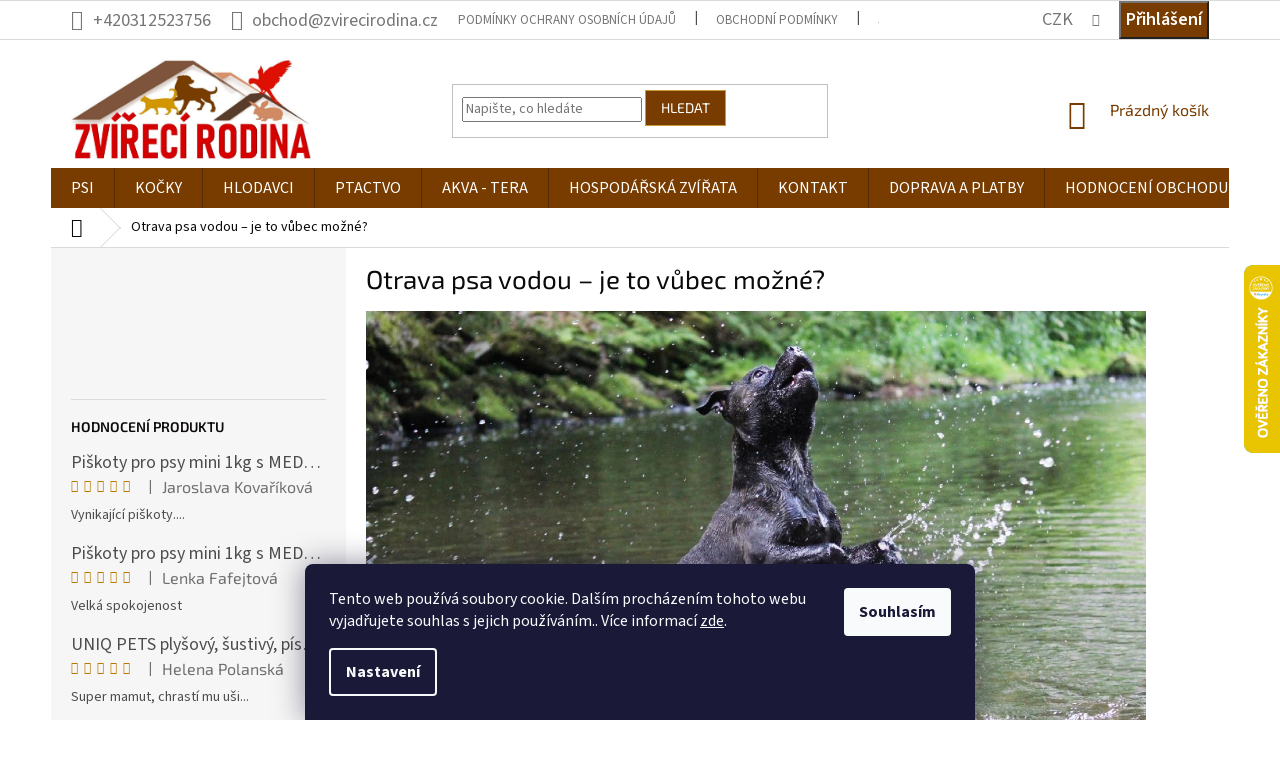

--- FILE ---
content_type: text/html; charset=utf-8
request_url: https://www.zvirecirodina.cz/clanky/otrava-psa-vodou---je-to-vubec-mozne/
body_size: 22383
content:
<!doctype html><html lang="cs" dir="ltr" class="header-background-light external-fonts-loaded"><head><meta charset="utf-8" /><meta name="viewport" content="width=device-width,initial-scale=1" /><title>Otrava psa vodou – je to vůbec možné?, Zvířecí rodina</title><link rel="preconnect" href="https://cdn.myshoptet.com" /><link rel="dns-prefetch" href="https://cdn.myshoptet.com" /><link rel="preload" href="https://cdn.myshoptet.com/prj/dist/master/cms/libs/jquery/jquery-1.11.3.min.js" as="script" /><link href="https://cdn.myshoptet.com/prj/dist/master/cms/templates/frontend_templates/shared/css/font-face/source-sans-3.css" rel="stylesheet"><link href="https://cdn.myshoptet.com/prj/dist/master/cms/templates/frontend_templates/shared/css/font-face/exo-2.css" rel="stylesheet"><link href="https://cdn.myshoptet.com/prj/dist/master/shop/dist/font-shoptet-11.css.62c94c7785ff2cea73b2.css" rel="stylesheet"><script>
dataLayer = [];
dataLayer.push({'shoptet' : {
    "pageId": 2529,
    "pageType": "article",
    "currency": "CZK",
    "currencyInfo": {
        "decimalSeparator": ",",
        "exchangeRate": 1,
        "priceDecimalPlaces": 0,
        "symbol": "K\u010d",
        "symbolLeft": 0,
        "thousandSeparator": " "
    },
    "language": "cs",
    "projectId": 290433,
    "cartInfo": {
        "id": null,
        "freeShipping": false,
        "freeShippingFrom": 1300,
        "leftToFreeGift": {
            "formattedPrice": "0 K\u010d",
            "priceLeft": 0
        },
        "freeGift": false,
        "leftToFreeShipping": {
            "priceLeft": 1300,
            "dependOnRegion": 0,
            "formattedPrice": "1 300 K\u010d"
        },
        "discountCoupon": [],
        "getNoBillingShippingPrice": {
            "withoutVat": 0,
            "vat": 0,
            "withVat": 0
        },
        "cartItems": [],
        "taxMode": "ORDINARY"
    },
    "cart": [],
    "customer": {
        "priceRatio": 1,
        "priceListId": 1,
        "groupId": null,
        "registered": false,
        "mainAccount": false
    }
}});
dataLayer.push({'cookie_consent' : {
    "marketing": "denied",
    "analytics": "denied"
}});
document.addEventListener('DOMContentLoaded', function() {
    shoptet.consent.onAccept(function(agreements) {
        if (agreements.length == 0) {
            return;
        }
        dataLayer.push({
            'cookie_consent' : {
                'marketing' : (agreements.includes(shoptet.config.cookiesConsentOptPersonalisation)
                    ? 'granted' : 'denied'),
                'analytics': (agreements.includes(shoptet.config.cookiesConsentOptAnalytics)
                    ? 'granted' : 'denied')
            },
            'event': 'cookie_consent'
        });
    });
});
</script>

<!-- Google Tag Manager -->
<script>(function(w,d,s,l,i){w[l]=w[l]||[];w[l].push({'gtm.start':
new Date().getTime(),event:'gtm.js'});var f=d.getElementsByTagName(s)[0],
j=d.createElement(s),dl=l!='dataLayer'?'&l='+l:'';j.async=true;j.src=
'https://www.googletagmanager.com/gtm.js?id='+i+dl;f.parentNode.insertBefore(j,f);
})(window,document,'script','dataLayer','GTM-PHNB5V5');</script>
<!-- End Google Tag Manager -->

<meta property="og:type" content="website"><meta property="og:site_name" content="zvirecirodina.cz"><meta property="og:url" content="https://www.zvirecirodina.cz/clanky/otrava-psa-vodou---je-to-vubec-mozne/"><meta property="og:title" content="Otrava psa vodou – je to vůbec možné?, Zvířecí rodina"><meta name="author" content="Zvířecí rodina"><meta name="web_author" content="Shoptet.cz"><meta name="dcterms.rightsHolder" content="www.zvirecirodina.cz"><meta name="robots" content="index,follow"><meta property="og:image" content="https://cdn.myshoptet.com/usr/www.zvirecirodina.cz/user/front_images/hp.jpg?t=1769436097"><meta property="og:description" content="Je Váš pes vášnivý plavec? Rád aportuje hračky ve vodě? Potápí se nebo se snaží ulovit vodu stříkající z hadice?
Všechny tyhle aktivity jsou zábavné a v horkých dnech opravdu osvěží, ALE slyšeli jste o otravě vodou?
V letních horkých dnech je také opravdu důležité dodržovat pitný režim, to samozřejmě neplatí jen pro…"><meta name="description" content="Je Váš pes vášnivý plavec? Rád aportuje hračky ve vodě? Potápí se nebo se snaží ulovit vodu stříkající z hadice?
Všechny tyhle aktivity jsou zábavné a v horkých dnech opravdu osvěží, ALE slyšeli jste o otravě vodou?
V letních horkých dnech je také opravdu důležité dodržovat pitný režim, to samozřejmě neplatí jen pro…"><style>:root {--color-primary: #783c00;--color-primary-h: 30;--color-primary-s: 100%;--color-primary-l: 24%;--color-primary-hover: #cd9934;--color-primary-hover-h: 40;--color-primary-hover-s: 60%;--color-primary-hover-l: 50%;--color-secondary: #009901;--color-secondary-h: 120;--color-secondary-s: 100%;--color-secondary-l: 30%;--color-secondary-hover: #32cb00;--color-secondary-hover-h: 105;--color-secondary-hover-s: 100%;--color-secondary-hover-l: 40%;--color-tertiary: #783c00;--color-tertiary-h: 30;--color-tertiary-s: 100%;--color-tertiary-l: 24%;--color-tertiary-hover: #cd9934;--color-tertiary-hover-h: 40;--color-tertiary-hover-s: 60%;--color-tertiary-hover-l: 50%;--color-header-background: #ffffff;--template-font: "Source Sans 3";--template-headings-font: "Exo 2";--header-background-url: url("https://cdn.myshoptet.com/usr/www.zvirecirodina.cz/user/header_backgrounds/zvirecirodina-logo.jpg");--cookies-notice-background: #1A1937;--cookies-notice-color: #F8FAFB;--cookies-notice-button-hover: #f5f5f5;--cookies-notice-link-hover: #27263f;--templates-update-management-preview-mode-content: "Náhled aktualizací šablony je aktivní pro váš prohlížeč."}</style>
    
    <link href="https://cdn.myshoptet.com/prj/dist/master/shop/dist/main-11.less.5a24dcbbdabfd189c152.css" rel="stylesheet" />
        
    <script>var shoptet = shoptet || {};</script>
    <script src="https://cdn.myshoptet.com/prj/dist/master/shop/dist/main-3g-header.js.05f199e7fd2450312de2.js"></script>
<!-- User include --><!-- service 409(63) html code header -->
<style>
#filters h4{cursor:pointer;}[class~=slider-wrapper],[class~=filter-section]{padding-left:0;}#filters h4{padding-left:13.5pt;}[class~=filter-section],[class~=slider-wrapper]{padding-bottom:0 !important;}#filters h4:before{position:absolute;}#filters h4:before{left:0;}[class~=filter-section],[class~=slider-wrapper]{padding-right:0;}#filters h4{padding-bottom:9pt;}#filters h4{padding-right:13.5pt;}#filters > .slider-wrapper,[class~=slider-wrapper] > div,.filter-sections form,[class~=slider-wrapper][class~=filter-section] > div,.razeni > form{display:none;}#filters h4:before,#filters .otevreny h4:before{content:"\e911";}#filters h4{padding-top:9pt;}[class~=filter-section],[class~=slider-wrapper]{padding-top:0 !important;}[class~=filter-section]{border-top-width:0 !important;}[class~=filter-section]{border-top-style:none !important;}[class~=filter-section]{border-top-color:currentColor !important;}#filters .otevreny h4:before,#filters h4:before{font-family:shoptet;}#filters h4{position:relative;}#filters h4{margin-left:0 !important;}[class~=filter-section]{border-image:none !important;}#filters h4{margin-bottom:0 !important;}#filters h4{margin-right:0 !important;}#filters h4{margin-top:0 !important;}#filters h4{border-top-width:.0625pc;}#filters h4{border-top-style:solid;}#filters h4{border-top-color:#e0e0e0;}[class~=slider-wrapper]{max-width:none;}[class~=otevreny] form,.slider-wrapper.otevreny > div,[class~=slider-wrapper][class~=otevreny] > div,.otevreny form{display:block;}#filters h4{border-image:none;}[class~=param-filter-top]{margin-bottom:.9375pc;}[class~=otevreny] form{margin-bottom:15pt;}[class~=slider-wrapper]{color:inherit;}#filters .otevreny h4:before{-webkit-transform:rotate(180deg);}[class~=slider-wrapper],#filters h4:before{background:none;}#filters h4:before{-webkit-transform:rotate(90deg);}#filters h4:before{-moz-transform:rotate(90deg);}[class~=param-filter-top] form{display:block !important;}#filters h4:before{-o-transform:rotate(90deg);}#filters h4:before{-ms-transform:rotate(90deg);}#filters h4:before{transform:rotate(90deg);}#filters h4:before{font-size:.104166667in;}#filters .otevreny h4:before{-moz-transform:rotate(180deg);}#filters .otevreny h4:before{-o-transform:rotate(180deg);}#filters h4:before{top:36%;}#filters .otevreny h4:before{-ms-transform:rotate(180deg);}#filters h4:before{height:auto;}#filters h4:before{width:auto;}#filters .otevreny h4:before{transform:rotate(180deg);}
@media screen and (max-width: 767px) {
.param-filter-top{padding-top: 15px;}
}
#content .filters-wrapper > div:first-of-type, #footer .filters-wrapper > div:first-of-type {text-align: left;}
.template-11.one-column-body .content .filter-sections{padding-top: 15px; padding-bottom: 15px;}
</style>
<!-- project html code header -->
<style>

.subcategories.with-image li a .text {
    width: 100%;
    text-align: center;
  
}
.top-navigation-bar
{
  font-size: large;
}
.project-phone
{

}


.subcategories.with-image li a .image {
    text-align: center;
    padding: 10px;
}
.subcategories.with-image li a .image {width:100%;}
.subcategories.with-image li a {
    display: flex;
    align-items: center;
    padding-left: 7px;
    height: 160px;
    flex-direction: column;
font-size:16px;
}
.subcategories.with-image li a .image img {
    max-height: 80px;
}

@media(min-width:768px){
.header-top {
height: 128px;
}
#header .site-name a img {
    max-height: 100px;
}
#navigation {
    position: relative;
    left: 0;
    height: 40px;
}
.navigation-in {
    font-size: 16px;
    line-height: 22px;
}

.subcategories li a {
    border-color: #dadada;
    background-color: #fff;
    color: #0c0909;
}

.breadcrumbs {
    color: #0c0909;
    background-color: #fff;
    border-color: #dadada;
}

h1, h2, h3, h4, h5, h6, .h1, .h2, .h3, .h4, .h5, .h6 {
    color: #0c0909;
}

body {
    color: #0c0909;
    background-color: #fff;
}

.flag.flag-discount {
    background-color: #d63500;
}
.p-code {
    color: #191414;
}
.breadcrumbs a {
    color: #0c0909;
}
.top-navigation-bar .top-nav-button-login, .top-navigation-bar .top-nav-button-account {
    display: inline;
    color: #fff;
    background-color: #783c00;
    padding: 5px;
    font-weight: 600;
}
.top-navigation-bar .top-nav-button-login:hover, .top-navigation-bar .top-nav-button-account:hover{
    display: inline;
    color: #783c00;
    background-color: #fff;
border:1px solid #783c00;
    padding: 5px;
    font-weight: 600;
}
}
@media(max-width:767px){
body {
    color: #000;
}

}

.link-icon.watchdog {
    color: #cb0000;
}

</style>

<link rel="stylesheet" href="https://www.designloga.cz/kody/zvirecirodina.css?v1" />
<!-- Facebook Pixel Code -->
<script>
!function(f,b,e,v,n,t,s){if(f.fbq)return;n=f.fbq=function(){n.callMethod?
n.callMethod.apply(n,arguments):n.queue.push(arguments)};if(!f._fbq)f._fbq=n;
n.push=n;n.loaded=!0;n.version='2.0';n.queue=[];t=b.createElement(e);t.async=!0;
t.src=v;s=b.getElementsByTagName(e)[0];s.parentNode.insertBefore(t,s)}(window,
document,'script','https://connect.facebook.net/en_US/fbevents.js');
fbq('init', '999054620550460');
fbq('track', 'PageView');
</script>
<noscript><img height="1" width="1" style="display:none"
src="https://www.facebook.com/tr?id=999054620550460&ev=PageView&noscript=1"
/></noscript>
<!-- DO NOT MODIFY -->
<!-- End Facebook Pixel Code -->
<style>
.quantity #qtn{width:30px;    height: 34px;}
.products-block .p-bottom .prices, .products-block .p-bottom .p-tools {
    flex-basis: auto;
}
.quantity.vypis .increase, .quantity.vypis .decrease {
    position: absolute;
    width: 20px;
    height: 16px;
    cursor: pointer;
}
.quantity.vypis .increase::before, .quantity.vypis .decrease::before {
    line-height: 18px;
}
.quantity.vypis .decrease{top:17px;}
.products form.pr-action {
    display: flex;
    justify-content: center;
    align-items: center;
}
</style>

<!-- /User include --><link rel="shortcut icon" href="/favicon.ico" type="image/x-icon" /><link rel="canonical" href="https://www.zvirecirodina.cz/clanky/otrava-psa-vodou---je-to-vubec-mozne/" />    <script>
        var _hwq = _hwq || [];
        _hwq.push(['setKey', 'F529395B1B9EA0F4ACAE25530706BE48']);
        _hwq.push(['setTopPos', '200']);
        _hwq.push(['showWidget', '22']);
        (function() {
            var ho = document.createElement('script');
            ho.src = 'https://cz.im9.cz/direct/i/gjs.php?n=wdgt&sak=F529395B1B9EA0F4ACAE25530706BE48';
            var s = document.getElementsByTagName('script')[0]; s.parentNode.insertBefore(ho, s);
        })();
    </script>
<style>/* custom background */@media (min-width: 992px) {body {background-color: #ffffff ;background-position: left top;background-repeat: repeat !important;background-attachment: scroll;}}</style>    <!-- Global site tag (gtag.js) - Google Analytics -->
    <script async src="https://www.googletagmanager.com/gtag/js?id=G-KVJMT02YEX"></script>
    <script>
        
        window.dataLayer = window.dataLayer || [];
        function gtag(){dataLayer.push(arguments);}
        

                    console.debug('default consent data');

            gtag('consent', 'default', {"ad_storage":"denied","analytics_storage":"denied","ad_user_data":"denied","ad_personalization":"denied","wait_for_update":500});
            dataLayer.push({
                'event': 'default_consent'
            });
        
        gtag('js', new Date());

        
                gtag('config', 'G-KVJMT02YEX', {"groups":"GA4","send_page_view":false,"content_group":"article","currency":"CZK","page_language":"cs"});
        
                gtag('config', 'AW-11529541057', {"allow_enhanced_conversions":true});
        
        
        
        
        
                    gtag('event', 'page_view', {"send_to":"GA4","page_language":"cs","content_group":"article","currency":"CZK"});
        
        
        
        
        
        
        
        
        
        
        
        
        
        document.addEventListener('DOMContentLoaded', function() {
            if (typeof shoptet.tracking !== 'undefined') {
                for (var id in shoptet.tracking.bannersList) {
                    gtag('event', 'view_promotion', {
                        "send_to": "UA",
                        "promotions": [
                            {
                                "id": shoptet.tracking.bannersList[id].id,
                                "name": shoptet.tracking.bannersList[id].name,
                                "position": shoptet.tracking.bannersList[id].position
                            }
                        ]
                    });
                }
            }

            shoptet.consent.onAccept(function(agreements) {
                if (agreements.length !== 0) {
                    console.debug('gtag consent accept');
                    var gtagConsentPayload =  {
                        'ad_storage': agreements.includes(shoptet.config.cookiesConsentOptPersonalisation)
                            ? 'granted' : 'denied',
                        'analytics_storage': agreements.includes(shoptet.config.cookiesConsentOptAnalytics)
                            ? 'granted' : 'denied',
                                                                                                'ad_user_data': agreements.includes(shoptet.config.cookiesConsentOptPersonalisation)
                            ? 'granted' : 'denied',
                        'ad_personalization': agreements.includes(shoptet.config.cookiesConsentOptPersonalisation)
                            ? 'granted' : 'denied',
                        };
                    console.debug('update consent data', gtagConsentPayload);
                    gtag('consent', 'update', gtagConsentPayload);
                    dataLayer.push(
                        { 'event': 'update_consent' }
                    );
                }
            });
        });
    </script>
</head><body class="desktop id-2529 in-otrava-psa-vodou---je-to-vubec-mozne template-11 type-page multiple-columns-body columns-3 ums_forms_redesign--off ums_a11y_category_page--on ums_discussion_rating_forms--off ums_flags_display_unification--on ums_a11y_login--on mobile-header-version-0"><noscript>
    <style>
        #header {
            padding-top: 0;
            position: relative !important;
            top: 0;
        }
        .header-navigation {
            position: relative !important;
        }
        .overall-wrapper {
            margin: 0 !important;
        }
        body:not(.ready) {
            visibility: visible !important;
        }
    </style>
    <div class="no-javascript">
        <div class="no-javascript__title">Musíte změnit nastavení vašeho prohlížeče</div>
        <div class="no-javascript__text">Podívejte se na: <a href="https://www.google.com/support/bin/answer.py?answer=23852">Jak povolit JavaScript ve vašem prohlížeči</a>.</div>
        <div class="no-javascript__text">Pokud používáte software na blokování reklam, může být nutné povolit JavaScript z této stránky.</div>
        <div class="no-javascript__text">Děkujeme.</div>
    </div>
</noscript>

        <div id="fb-root"></div>
        <script>
            window.fbAsyncInit = function() {
                FB.init({
                    autoLogAppEvents : true,
                    xfbml            : true,
                    version          : 'v24.0'
                });
            };
        </script>
        <script async defer crossorigin="anonymous" src="https://connect.facebook.net/cs_CZ/sdk.js#xfbml=1&version=v24.0"></script><script>
<!-- Google Tag Manager (noscript) -->
<noscript><iframe src="https://www.googletagmanager.com/ns.html?id=GTM-PHNB5V5"
height="0" width="0" style="display:none;visibility:hidden"></iframe></noscript>
<!-- End Google Tag Manager (noscript) -->
</script>

<!-- Google Tag Manager (noscript) -->
<noscript><iframe src="https://www.googletagmanager.com/ns.html?id=GTM-PHNB5V5"
height="0" width="0" style="display:none;visibility:hidden"></iframe></noscript>
<!-- End Google Tag Manager (noscript) -->

    <div class="siteCookies siteCookies--bottom siteCookies--dark js-siteCookies" role="dialog" data-testid="cookiesPopup" data-nosnippet>
        <div class="siteCookies__form">
            <div class="siteCookies__content">
                <div class="siteCookies__text">
                    Tento web používá soubory cookie. Dalším procházením tohoto webu vyjadřujete souhlas s jejich používáním.. Více informací <a href="http://www.zvirecirodina.cz/podminky-ochrany-osobnich-udaju/" target="\">zde</a>.
                </div>
                <p class="siteCookies__links">
                    <button class="siteCookies__link js-cookies-settings" aria-label="Nastavení cookies" data-testid="cookiesSettings">Nastavení</button>
                </p>
            </div>
            <div class="siteCookies__buttonWrap">
                                <button class="siteCookies__button js-cookiesConsentSubmit" value="all" aria-label="Přijmout cookies" data-testid="buttonCookiesAccept">Souhlasím</button>
            </div>
        </div>
        <script>
            document.addEventListener("DOMContentLoaded", () => {
                const siteCookies = document.querySelector('.js-siteCookies');
                document.addEventListener("scroll", shoptet.common.throttle(() => {
                    const st = document.documentElement.scrollTop;
                    if (st > 1) {
                        siteCookies.classList.add('siteCookies--scrolled');
                    } else {
                        siteCookies.classList.remove('siteCookies--scrolled');
                    }
                }, 100));
            });
        </script>
    </div>
<a href="#content" class="skip-link sr-only">Přejít na obsah</a><div class="overall-wrapper"><div class="user-action"><div class="container">
    <div class="user-action-in">
                    <div id="login" class="user-action-login popup-widget login-widget" role="dialog" aria-labelledby="loginHeading">
        <div class="popup-widget-inner">
                            <h2 id="loginHeading">Přihlášení k vašemu účtu</h2><div id="customerLogin"><form action="/action/Customer/Login/" method="post" id="formLoginIncluded" class="csrf-enabled formLogin" data-testid="formLogin"><input type="hidden" name="referer" value="" /><div class="form-group"><div class="input-wrapper email js-validated-element-wrapper no-label"><input type="email" name="email" class="form-control" autofocus placeholder="E-mailová adresa (např. jan@novak.cz)" data-testid="inputEmail" autocomplete="email" required /></div></div><div class="form-group"><div class="input-wrapper password js-validated-element-wrapper no-label"><input type="password" name="password" class="form-control" placeholder="Heslo" data-testid="inputPassword" autocomplete="current-password" required /><span class="no-display">Nemůžete vyplnit toto pole</span><input type="text" name="surname" value="" class="no-display" /></div></div><div class="form-group"><div class="login-wrapper"><button type="submit" class="btn btn-secondary btn-text btn-login" data-testid="buttonSubmit">Přihlásit se</button><div class="password-helper"><a href="/registrace/" data-testid="signup" rel="nofollow">Nová registrace</a><a href="/klient/zapomenute-heslo/" rel="nofollow">Zapomenuté heslo</a></div></div></div><div class="social-login-buttons"><div class="social-login-buttons-divider"><span>nebo</span></div><div class="form-group"><a href="/action/Social/login/?provider=Facebook" class="login-btn facebook" rel="nofollow"><span class="login-facebook-icon"></span><strong>Přihlásit se přes Facebook</strong></a></div></div></form>
</div>                    </div>
    </div>

                            <div id="cart-widget" class="user-action-cart popup-widget cart-widget loader-wrapper" data-testid="popupCartWidget" role="dialog" aria-hidden="true">
    <div class="popup-widget-inner cart-widget-inner place-cart-here">
        <div class="loader-overlay">
            <div class="loader"></div>
        </div>
    </div>

    <div class="cart-widget-button">
        <a href="/kosik/" class="btn btn-conversion" id="continue-order-button" rel="nofollow" data-testid="buttonNextStep">Pokračovat do košíku</a>
    </div>
</div>
            </div>
</div>
</div><div class="top-navigation-bar" data-testid="topNavigationBar">

    <div class="container">

        <div class="top-navigation-contacts">
            <strong>Zákaznická podpora:</strong><a href="tel:+420312523756" class="project-phone" aria-label="Zavolat na +420312523756" data-testid="contactboxPhone"><span>+420312523756</span></a><a href="mailto:obchod@zvirecirodina.cz" class="project-email" data-testid="contactboxEmail"><span>obchod@zvirecirodina.cz</span></a>        </div>

                            <div class="top-navigation-menu">
                <div class="top-navigation-menu-trigger"></div>
                <ul class="top-navigation-bar-menu">
                                            <li class="top-navigation-menu-item-691">
                            <a href="/clanky/podminky-ochrany-osobnich-udaju/" target="blank">Podmínky ochrany osobních údajů </a>
                        </li>
                                            <li class="top-navigation-menu-item-39">
                            <a href="/clanky/obchodni-podminky/" target="blank">Obchodní podmínky</a>
                        </li>
                                            <li class="top-navigation-menu-item-27">
                            <a href="/clanky/jak-nakupovat/" target="blank">Jak nakupovat</a>
                        </li>
                                            <li class="top-navigation-menu-item-external-47">
                            <a href="https://www.google.com/maps/place/Tuha%C5%88+273,+277+41+Tuha%C5%88/@50.3067153,14.5225302,17z/data=!3m1!4b1!4m5!3m4!1s0x470be65" target="blank">Kde nás najdete</a>
                        </li>
                                            <li class="top-navigation-menu-item-682">
                            <a href="/rubriky/typy-a-rady/">TIPY A RADY</a>
                        </li>
                                    </ul>
                <ul class="top-navigation-bar-menu-helper"></ul>
            </div>
        
        <div class="top-navigation-tools">
            <div class="responsive-tools">
                <a href="#" class="toggle-window" data-target="search" aria-label="Hledat" data-testid="linkSearchIcon"></a>
                                                            <a href="#" class="toggle-window" data-target="login"></a>
                                                    <a href="#" class="toggle-window" data-target="navigation" aria-label="Menu" data-testid="hamburgerMenu"></a>
            </div>
                <div class="dropdown">
        <span>Ceny v:</span>
        <button id="topNavigationDropdown" type="button" data-toggle="dropdown" aria-haspopup="true" aria-expanded="false">
            CZK
            <span class="caret"></span>
        </button>
        <ul class="dropdown-menu" aria-labelledby="topNavigationDropdown"><li><a href="/action/Currency/changeCurrency/?currencyCode=CZK" rel="nofollow">CZK</a></li><li><a href="/action/Currency/changeCurrency/?currencyCode=EUR" rel="nofollow">EUR</a></li></ul>
    </div>
            <button class="top-nav-button top-nav-button-login toggle-window" type="button" data-target="login" aria-haspopup="dialog" aria-controls="login" aria-expanded="false" data-testid="signin"><span>Přihlášení</span></button>        </div>

    </div>

</div>
<header id="header"><div class="container navigation-wrapper">
    <div class="header-top">
        <div class="site-name-wrapper">
            <div class="site-name"><a href="/" data-testid="linkWebsiteLogo"><img src="https://cdn.myshoptet.com/usr/www.zvirecirodina.cz/user/logos/zvirecirodina_czjpg-1.jpg" alt="Zvířecí rodina" fetchpriority="low" /></a></div>        </div>
        <div class="search" itemscope itemtype="https://schema.org/WebSite">
            <meta itemprop="headline" content="Otrava psa vodou – je to vůbec možné?"/><meta itemprop="url" content="https://www.zvirecirodina.cz"/><meta itemprop="text" content="Je Váš pes vášnivý plavec? Rád aportuje hračky ve vodě? Potápí se nebo se snaží ulovit vodu stříkající z&amp;amp;nbsp;hadice? Všechny tyhle aktivity jsou zábavné a v&amp;amp;nbsp;horkých dnech opravdu osvěží, ALE slyšeli jste o otravě vodou? V&amp;amp;nbsp;letních horkých dnech je také opravdu důležité dodržovat pitný režim, to..."/>            <form action="/action/ProductSearch/prepareString/" method="post"
    id="formSearchForm" class="search-form compact-form js-search-main"
    itemprop="potentialAction" itemscope itemtype="https://schema.org/SearchAction" data-testid="searchForm">
    <fieldset>
        <meta itemprop="target"
            content="https://www.zvirecirodina.cz/vyhledavani/?string={string}"/>
        <input type="hidden" name="language" value="cs"/>
        
            
<input
    type="search"
    name="string"
        class="query-input form-control search-input js-search-input"
    placeholder="Napište, co hledáte"
    autocomplete="off"
    required
    itemprop="query-input"
    aria-label="Vyhledávání"
    data-testid="searchInput"
>
            <button type="submit" class="btn btn-default" data-testid="searchBtn">Hledat</button>
        
    </fieldset>
</form>
        </div>
        <div class="navigation-buttons">
                
    <a href="/kosik/" class="btn btn-icon toggle-window cart-count" data-target="cart" data-hover="true" data-redirect="true" data-testid="headerCart" rel="nofollow" aria-haspopup="dialog" aria-expanded="false" aria-controls="cart-widget">
        
                <span class="sr-only">Nákupní košík</span>
        
            <span class="cart-price visible-lg-inline-block" data-testid="headerCartPrice">
                                    Prázdný košík                            </span>
        
    
            </a>
        </div>
    </div>
    <nav id="navigation" aria-label="Hlavní menu" data-collapsible="true"><div class="navigation-in menu"><ul class="menu-level-1" role="menubar" data-testid="headerMenuItems"><li class="menu-item-737 ext" role="none"><a href="/krmivo--pamlsky--vitaminy-a-chovatelske-potreby-pro-psy/" data-testid="headerMenuItem" role="menuitem" aria-haspopup="true" aria-expanded="false"><b>PSI</b><span class="submenu-arrow"></span></a><ul class="menu-level-2" aria-label="PSI" tabindex="-1" role="menu"><li class="menu-item-902 has-third-level" role="none"><a href="/krmiva-pro-psy/" class="menu-image" data-testid="headerMenuItem" tabindex="-1" aria-hidden="true"><img src="data:image/svg+xml,%3Csvg%20width%3D%22140%22%20height%3D%22100%22%20xmlns%3D%22http%3A%2F%2Fwww.w3.org%2F2000%2Fsvg%22%3E%3C%2Fsvg%3E" alt="" aria-hidden="true" width="140" height="100"  data-src="https://cdn.myshoptet.com/usr/www.zvirecirodina.cz/user/categories/thumb/krmivo-pes.jpg" fetchpriority="low" /></a><div><a href="/krmiva-pro-psy/" data-testid="headerMenuItem" role="menuitem"><span>KRMIVA,PAMLSKY A VITAMÍNY</span></a>
                                                    <ul class="menu-level-3" role="menu">
                                                                    <li class="menu-item-947" role="none">
                                        <a href="/granule-pro-psy/" data-testid="headerMenuItem" role="menuitem">
                                            granule</a>,                                    </li>
                                                                    <li class="menu-item-905" role="none">
                                        <a href="/pamlsky-pro-psy/" data-testid="headerMenuItem" role="menuitem">
                                            pamlsky </a>,                                    </li>
                                                                    <li class="menu-item-911" role="none">
                                        <a href="/vitaminy-a-doplnky-pro-psy/" data-testid="headerMenuItem" role="menuitem">
                                            oleje a vitamíny</a>,                                    </li>
                                                                    <li class="menu-item-1325" role="none">
                                        <a href="/konzervy-pro-psy/" data-testid="headerMenuItem" role="menuitem">
                                            konzervy</a>,                                    </li>
                                                                    <li class="menu-item-956" role="none">
                                        <a href="/salamy-pro-psy/" data-testid="headerMenuItem" role="menuitem">
                                            salámy </a>,                                    </li>
                                                                    <li class="menu-item-950" role="none">
                                        <a href="/kapsicky-a-vanicky-pro-psy/" data-testid="headerMenuItem" role="menuitem">
                                            kapsičky a vaničky</a>,                                    </li>
                                                                    <li class="menu-item-959" role="none">
                                        <a href="/prilohy-pro-psy/" data-testid="headerMenuItem" role="menuitem">
                                            přílohy</a>,                                    </li>
                                                                    <li class="menu-item-1091" role="none">
                                        <a href="/barf/" data-testid="headerMenuItem" role="menuitem">
                                            pro barfaře</a>                                    </li>
                                                            </ul>
                        </div></li><li class="menu-item-1499 has-third-level" role="none"><a href="/chovatelske-potreby-pro-psy/" class="menu-image" data-testid="headerMenuItem" tabindex="-1" aria-hidden="true"><img src="data:image/svg+xml,%3Csvg%20width%3D%22140%22%20height%3D%22100%22%20xmlns%3D%22http%3A%2F%2Fwww.w3.org%2F2000%2Fsvg%22%3E%3C%2Fsvg%3E" alt="" aria-hidden="true" width="140" height="100"  data-src="https://cdn.myshoptet.com/usr/www.zvirecirodina.cz/user/categories/thumb/chovatelske-potreby-pro-psy.jpg" fetchpriority="low" /></a><div><a href="/chovatelske-potreby-pro-psy/" data-testid="headerMenuItem" role="menuitem"><span>CHOVATELSKÉ POTŘEBY</span></a>
                                                    <ul class="menu-level-3" role="menu">
                                                                    <li class="menu-item-914" role="none">
                                        <a href="/hracky-pro-psy/" data-testid="headerMenuItem" role="menuitem">
                                            hračky</a>,                                    </li>
                                                                    <li class="menu-item-935" role="none">
                                        <a href="/nahubky-pro-psy/" data-testid="headerMenuItem" role="menuitem">
                                            náhubky</a>,                                    </li>
                                                                    <li class="menu-item-932" role="none">
                                        <a href="/voditko-pro-psa/" data-testid="headerMenuItem" role="menuitem">
                                            vodítka</a>,                                    </li>
                                                                    <li class="menu-item-929" role="none">
                                        <a href="/obojek-pro-psa/" data-testid="headerMenuItem" role="menuitem">
                                            obojky</a>,                                    </li>
                                                                    <li class="menu-item-1505" role="none">
                                        <a href="/postroje-pro-psy/" data-testid="headerMenuItem" role="menuitem">
                                            postroje </a>,                                    </li>
                                                                    <li class="menu-item-941" role="none">
                                        <a href="/hygiena-a-antiparazitika-pro-psy/" data-testid="headerMenuItem" role="menuitem">
                                            hygiena a antiparazitika</a>,                                    </li>
                                                                    <li class="menu-item-917" role="none">
                                        <a href="/misky-pro-psy/" data-testid="headerMenuItem" role="menuitem">
                                            misky </a>,                                    </li>
                                                                    <li class="menu-item-944" role="none">
                                        <a href="/sikovne-doplnky-pro-psy/" data-testid="headerMenuItem" role="menuitem">
                                            šikovné doplňky</a>,                                    </li>
                                                                    <li class="menu-item-938" role="none">
                                        <a href="/pece-o-psi-srst-a-drapy/" data-testid="headerMenuItem" role="menuitem">
                                            vyčesávání a stříhání </a>,                                    </li>
                                                                    <li class="menu-item-923" role="none">
                                        <a href="/prepravky-a-klece-pro-psy/" data-testid="headerMenuItem" role="menuitem">
                                            přepravky a klece</a>,                                    </li>
                                                                    <li class="menu-item-920" role="none">
                                        <a href="/pelechy-a-polstare-pro-psy/" data-testid="headerMenuItem" role="menuitem">
                                            pelechy,polštáře,kukaně,atd</a>,                                    </li>
                                                                    <li class="menu-item-2492" role="none">
                                        <a href="/vycvik--vystava-a-sport/" data-testid="headerMenuItem" role="menuitem">
                                            výcvik</a>                                    </li>
                                                            </ul>
                        </div></li></ul></li>
<li class="menu-item-674 ext" role="none"><a href="/krmiva--pamlsky--vitaminy-a-chovatelske-potreby-pro-kocky/" data-testid="headerMenuItem" role="menuitem" aria-haspopup="true" aria-expanded="false"><b>KOČKY</b><span class="submenu-arrow"></span></a><ul class="menu-level-2" aria-label="KOČKY" tabindex="-1" role="menu"><li class="menu-item-1121 has-third-level" role="none"><a href="/krmiva--pamlsky-a-vitaminy-pro-kocky/" class="menu-image" data-testid="headerMenuItem" tabindex="-1" aria-hidden="true"><img src="data:image/svg+xml,%3Csvg%20width%3D%22140%22%20height%3D%22100%22%20xmlns%3D%22http%3A%2F%2Fwww.w3.org%2F2000%2Fsvg%22%3E%3C%2Fsvg%3E" alt="" aria-hidden="true" width="140" height="100"  data-src="https://cdn.myshoptet.com/usr/www.zvirecirodina.cz/user/categories/thumb/kocky_-krmivo.jpg" fetchpriority="low" /></a><div><a href="/krmiva--pamlsky-a-vitaminy-pro-kocky/" data-testid="headerMenuItem" role="menuitem"><span>KRMIVA,PAMLSKY A VITAMÍNY</span></a>
                                                    <ul class="menu-level-3" role="menu">
                                                                    <li class="menu-item-722" role="none">
                                        <a href="/granule-pro-kocky/" data-testid="headerMenuItem" role="menuitem">
                                            granule</a>,                                    </li>
                                                                    <li class="menu-item-1130" role="none">
                                        <a href="/pamlsky-pro-kocky/" data-testid="headerMenuItem" role="menuitem">
                                            pamlsky</a>,                                    </li>
                                                                    <li class="menu-item-1124" role="none">
                                        <a href="/kapsicky-a-vanicky-pro-kocky/" data-testid="headerMenuItem" role="menuitem">
                                            kapsičky a vaničky</a>,                                    </li>
                                                                    <li class="menu-item-1133" role="none">
                                        <a href="/vitaminy-pro-kocky/" data-testid="headerMenuItem" role="menuitem">
                                            vitamíny</a>,                                    </li>
                                                                    <li class="menu-item-1127" role="none">
                                        <a href="/salamy-a-konzervy-pro-kocky/" data-testid="headerMenuItem" role="menuitem">
                                            konzervy</a>                                    </li>
                                                            </ul>
                        </div></li><li class="menu-item-1511 has-third-level" role="none"><a href="/chovatelske-potreby-pro-kocky/" class="menu-image" data-testid="headerMenuItem" tabindex="-1" aria-hidden="true"><img src="data:image/svg+xml,%3Csvg%20width%3D%22140%22%20height%3D%22100%22%20xmlns%3D%22http%3A%2F%2Fwww.w3.org%2F2000%2Fsvg%22%3E%3C%2Fsvg%3E" alt="" aria-hidden="true" width="140" height="100"  data-src="https://cdn.myshoptet.com/usr/www.zvirecirodina.cz/user/categories/thumb/hygiena-a-antiparazitika-pro-kocky-1.jpg" fetchpriority="low" /></a><div><a href="/chovatelske-potreby-pro-kocky/" data-testid="headerMenuItem" role="menuitem"><span>CHOVATELSKÉ POTŘEBY</span></a>
                                                    <ul class="menu-level-3" role="menu">
                                                                    <li class="menu-item-1136" role="none">
                                        <a href="/hracky-pro-kocky/" data-testid="headerMenuItem" role="menuitem">
                                            hračky</a>,                                    </li>
                                                                    <li class="menu-item-2667" role="none">
                                        <a href="/zvireci-lekarna-pro-kocky/" data-testid="headerMenuItem" role="menuitem">
                                            zvířecí lékárna</a>,                                    </li>
                                                                    <li class="menu-item-1445" role="none">
                                        <a href="/hygiena-a-antiparazitika-pro-kocky/" data-testid="headerMenuItem" role="menuitem">
                                            hygiena a antiparazitika </a>,                                    </li>
                                                                    <li class="menu-item-1331" role="none">
                                        <a href="/toalety-a-steliva-pro-kocky/" data-testid="headerMenuItem" role="menuitem">
                                            toalety a steliva</a>,                                    </li>
                                                                    <li class="menu-item-1151" role="none">
                                        <a href="/prepravky-a-tasky-pro-kocky/" data-testid="headerMenuItem" role="menuitem">
                                            přepravky a tašky</a>,                                    </li>
                                                                    <li class="menu-item-1142" role="none">
                                        <a href="/vycesavani-a-strihani-kocek/" data-testid="headerMenuItem" role="menuitem">
                                            vyčesávání a stříhání </a>,                                    </li>
                                                                    <li class="menu-item-1148" role="none">
                                        <a href="/pelisky-pro-kocky/" data-testid="headerMenuItem" role="menuitem">
                                            pelíšky</a>,                                    </li>
                                                                    <li class="menu-item-1337" role="none">
                                        <a href="/obojky--voditka-postroje-pro-kocky/" data-testid="headerMenuItem" role="menuitem">
                                            obojky, vodítka a posroje</a>,                                    </li>
                                                                    <li class="menu-item-1139" role="none">
                                        <a href="/misky-pro-kocky/" data-testid="headerMenuItem" role="menuitem">
                                            misky</a>                                    </li>
                                                            </ul>
                        </div></li></ul></li>
<li class="menu-item-743 ext" role="none"><a href="/krmiva-a-chovatelske-potreby-pro-hlodavce/" data-testid="headerMenuItem" role="menuitem" aria-haspopup="true" aria-expanded="false"><b>HLODAVCI</b><span class="submenu-arrow"></span></a><ul class="menu-level-2" aria-label="HLODAVCI" tabindex="-1" role="menu"><li class="menu-item-1187 has-third-level" role="none"><a href="/krmiva-a-pamlsky-pro-hlodavce/" class="menu-image" data-testid="headerMenuItem" tabindex="-1" aria-hidden="true"><img src="data:image/svg+xml,%3Csvg%20width%3D%22140%22%20height%3D%22100%22%20xmlns%3D%22http%3A%2F%2Fwww.w3.org%2F2000%2Fsvg%22%3E%3C%2Fsvg%3E" alt="" aria-hidden="true" width="140" height="100"  data-src="https://cdn.myshoptet.com/usr/www.zvirecirodina.cz/user/categories/thumb/hlodavec-krmivo-.jpg" fetchpriority="low" /></a><div><a href="/krmiva-a-pamlsky-pro-hlodavce/" data-testid="headerMenuItem" role="menuitem"><span>KRMIVA A PAMLSKY</span></a>
                                                    <ul class="menu-level-3" role="menu">
                                                                    <li class="menu-item-1406" role="none">
                                        <a href="/zrniny-a-krmne-smesi-pro-hlodavce/" data-testid="headerMenuItem" role="menuitem">
                                            zrniny a krmné směsi</a>,                                    </li>
                                                                    <li class="menu-item-1403" role="none">
                                        <a href="/granulovana-krmiva-pro-hlodavce/" data-testid="headerMenuItem" role="menuitem">
                                            granulovaná</a>,                                    </li>
                                                                    <li class="menu-item-1409" role="none">
                                        <a href="/tycinky-pro-hlodavce/" data-testid="headerMenuItem" role="menuitem">
                                            tyčinky a jiné tvary pro hlodavce</a>,                                    </li>
                                                                    <li class="menu-item-1190" role="none">
                                        <a href="/pamlsky-pro-hlodavce/" data-testid="headerMenuItem" role="menuitem">
                                            pamlsky</a>,                                    </li>
                                                                    <li class="menu-item-1199" role="none">
                                        <a href="/vitaminy-a-mineraly-pro-hlodavce/" data-testid="headerMenuItem" role="menuitem">
                                            vitamíny a krmné doplňky</a>,                                    </li>
                                                                    <li class="menu-item-1412" role="none">
                                        <a href="/dropsy-pro-hlodavce/" data-testid="headerMenuItem" role="menuitem">
                                            dropsy</a>                                    </li>
                                                            </ul>
                        </div></li><li class="menu-item-1193 has-third-level" role="none"><a href="/klece-a-vybaveni-pro-hlodavce/" class="menu-image" data-testid="headerMenuItem" tabindex="-1" aria-hidden="true"><img src="data:image/svg+xml,%3Csvg%20width%3D%22140%22%20height%3D%22100%22%20xmlns%3D%22http%3A%2F%2Fwww.w3.org%2F2000%2Fsvg%22%3E%3C%2Fsvg%3E" alt="" aria-hidden="true" width="140" height="100"  data-src="https://cdn.myshoptet.com/usr/www.zvirecirodina.cz/user/categories/thumb/hlodavci-klece.jpg" fetchpriority="low" /></a><div><a href="/klece-a-vybaveni-pro-hlodavce/" data-testid="headerMenuItem" role="menuitem"><span>KLECE A VYBAVENÍ</span></a>
                                                    <ul class="menu-level-3" role="menu">
                                                                    <li class="menu-item-1202" role="none">
                                        <a href="/voditka-a-postroje-pro-hlodavce/" data-testid="headerMenuItem" role="menuitem">
                                            vodítka a postroje</a>,                                    </li>
                                                                    <li class="menu-item-1394" role="none">
                                        <a href="/misky-a-napajecky-pro-hlodavce/" data-testid="headerMenuItem" role="menuitem">
                                            misky a napáječky</a>,                                    </li>
                                                                    <li class="menu-item-1397" role="none">
                                        <a href="/klece--teraria-a-boxy-pro-hlodavce/" data-testid="headerMenuItem" role="menuitem">
                                            klece, terária a boxy</a>,                                    </li>
                                                                    <li class="menu-item-1400" role="none">
                                        <a href="/hracky-pro-hlodavce/" data-testid="headerMenuItem" role="menuitem">
                                            hračky</a>,                                    </li>
                                                                    <li class="menu-item-1196" role="none">
                                        <a href="/steliva-a-pisky-pro-hlodavce/" data-testid="headerMenuItem" role="menuitem">
                                            steliva a písky </a>                                    </li>
                                                            </ul>
                        </div></li></ul></li>
<li class="menu-item-926 ext" role="none"><a href="/krmiva-a-chovatelske-potreby-pro-ptaky/" data-testid="headerMenuItem" role="menuitem" aria-haspopup="true" aria-expanded="false"><b>PTACTVO</b><span class="submenu-arrow"></span></a><ul class="menu-level-2" aria-label="PTACTVO" tabindex="-1" role="menu"><li class="menu-item-1181 has-third-level" role="none"><a href="/krmivo-a-pamlsky-pro-ptaky/" class="menu-image" data-testid="headerMenuItem" tabindex="-1" aria-hidden="true"><img src="data:image/svg+xml,%3Csvg%20width%3D%22140%22%20height%3D%22100%22%20xmlns%3D%22http%3A%2F%2Fwww.w3.org%2F2000%2Fsvg%22%3E%3C%2Fsvg%3E" alt="" aria-hidden="true" width="140" height="100"  data-src="https://cdn.myshoptet.com/usr/www.zvirecirodina.cz/user/categories/thumb/krmiva-ptactvo.jpg" fetchpriority="low" /></a><div><a href="/krmivo-a-pamlsky-pro-ptaky/" data-testid="headerMenuItem" role="menuitem"><span>KRMIVA A PAMLSKY</span></a>
                                                    <ul class="menu-level-3" role="menu">
                                                                    <li class="menu-item-1364" role="none">
                                        <a href="/krmne-smesi-pro-ptaky/" data-testid="headerMenuItem" role="menuitem">
                                            míchané směsi</a>,                                    </li>
                                                                    <li class="menu-item-1367" role="none">
                                        <a href="/jednodruhove-zrniny-pro-ptaky/" data-testid="headerMenuItem" role="menuitem">
                                            jednodruhové zrniny </a>,                                    </li>
                                                                    <li class="menu-item-1370" role="none">
                                        <a href="/tycinky-pro-ptaky/" data-testid="headerMenuItem" role="menuitem">
                                            tyčinky a jiné tvary</a>,                                    </li>
                                                                    <li class="menu-item-1373" role="none">
                                        <a href="/vitaminy-a-krmne-doplnky-pro-ptactvo/" data-testid="headerMenuItem" role="menuitem">
                                            vitamíny a krmné doplňky</a>,                                    </li>
                                                                    <li class="menu-item-1376" role="none">
                                        <a href="/kreativni-pamlsky-pro-ptaky/" data-testid="headerMenuItem" role="menuitem">
                                            kreativní pamlsky</a>                                    </li>
                                                            </ul>
                        </div></li><li class="menu-item-1184 has-third-level" role="none"><a href="/krmitka-a-vybaveni-pro-ptaky/" class="menu-image" data-testid="headerMenuItem" tabindex="-1" aria-hidden="true"><img src="data:image/svg+xml,%3Csvg%20width%3D%22140%22%20height%3D%22100%22%20xmlns%3D%22http%3A%2F%2Fwww.w3.org%2F2000%2Fsvg%22%3E%3C%2Fsvg%3E" alt="" aria-hidden="true" width="140" height="100"  data-src="https://cdn.myshoptet.com/usr/www.zvirecirodina.cz/user/categories/thumb/krmitka.jpg" fetchpriority="low" /></a><div><a href="/krmitka-a-vybaveni-pro-ptaky/" data-testid="headerMenuItem" role="menuitem"><span>KRMÍTKA A VYBAVENÍ</span></a>
                                                    <ul class="menu-level-3" role="menu">
                                                                    <li class="menu-item-1379" role="none">
                                        <a href="/steliva-pro-ptaky/" data-testid="headerMenuItem" role="menuitem">
                                            steliva</a>,                                    </li>
                                                                    <li class="menu-item-1382" role="none">
                                        <a href="/prepravky-a-klece-pro-ptaky/" data-testid="headerMenuItem" role="menuitem">
                                            přepravky a klece </a>,                                    </li>
                                                                    <li class="menu-item-1385" role="none">
                                        <a href="/napajecky--krmitka-a-misky-pro-ptaky/" data-testid="headerMenuItem" role="menuitem">
                                            napáječky, krmítka a misky </a>,                                    </li>
                                                                    <li class="menu-item-1388" role="none">
                                        <a href="/koupelny-a-prislusenstvi-pro-ptaky/" data-testid="headerMenuItem" role="menuitem">
                                            koupelny a příslušenství</a>,                                    </li>
                                                                    <li class="menu-item-1451" role="none">
                                        <a href="/hracky-pro-ptaky/" data-testid="headerMenuItem" role="menuitem">
                                            hračky</a>                                    </li>
                                                            </ul>
                        </div></li></ul></li>
<li class="menu-item-1232 ext" role="none"><a href="/krmivo-a-vybaveni-akvarii-pro-ryby/" data-testid="headerMenuItem" role="menuitem" aria-haspopup="true" aria-expanded="false"><b>AKVA - TERA</b><span class="submenu-arrow"></span></a><ul class="menu-level-2" aria-label="AKVA - TERA" tabindex="-1" role="menu"><li class="menu-item-1235" role="none"><a href="/krmiva-pro-ryby/" class="menu-image" data-testid="headerMenuItem" tabindex="-1" aria-hidden="true"><img src="data:image/svg+xml,%3Csvg%20width%3D%22140%22%20height%3D%22100%22%20xmlns%3D%22http%3A%2F%2Fwww.w3.org%2F2000%2Fsvg%22%3E%3C%2Fsvg%3E" alt="" aria-hidden="true" width="140" height="100"  data-src="https://cdn.myshoptet.com/usr/www.zvirecirodina.cz/user/categories/thumb/krmiva-pro-ryby.jpg" fetchpriority="low" /></a><div><a href="/krmiva-pro-ryby/" data-testid="headerMenuItem" role="menuitem"><span>KRMIVA</span></a>
                        </div></li><li class="menu-item-1238" role="none"><a href="/dekorace-a-vybaveni-akvarii/" class="menu-image" data-testid="headerMenuItem" tabindex="-1" aria-hidden="true"><img src="data:image/svg+xml,%3Csvg%20width%3D%22140%22%20height%3D%22100%22%20xmlns%3D%22http%3A%2F%2Fwww.w3.org%2F2000%2Fsvg%22%3E%3C%2Fsvg%3E" alt="" aria-hidden="true" width="140" height="100"  data-src="https://cdn.myshoptet.com/usr/www.zvirecirodina.cz/user/categories/thumb/dekorace-a-vybaveni-akvarii.jpg" fetchpriority="low" /></a><div><a href="/dekorace-a-vybaveni-akvarii/" data-testid="headerMenuItem" role="menuitem"><span>DEKORACE A VYBAVENÍ AKVÁRIÍ</span></a>
                        </div></li></ul></li>
<li class="menu-item-1976 ext" role="none"><a href="/hospodarska-zvirata-krmiva/" data-testid="headerMenuItem" role="menuitem" aria-haspopup="true" aria-expanded="false"><b>HOSPODÁŘSKÁ ZVÍŘATA</b><span class="submenu-arrow"></span></a><ul class="menu-level-2" aria-label="HOSPODÁŘSKÁ ZVÍŘATA" tabindex="-1" role="menu"><li class="menu-item-1979" role="none"><a href="/drubez-hospodarska-krmiva/" class="menu-image" data-testid="headerMenuItem" tabindex="-1" aria-hidden="true"><img src="data:image/svg+xml,%3Csvg%20width%3D%22140%22%20height%3D%22100%22%20xmlns%3D%22http%3A%2F%2Fwww.w3.org%2F2000%2Fsvg%22%3E%3C%2Fsvg%3E" alt="" aria-hidden="true" width="140" height="100"  data-src="https://cdn.myshoptet.com/usr/www.zvirecirodina.cz/user/categories/thumb/krmivo-pro-drubez.png" fetchpriority="low" /></a><div><a href="/drubez-hospodarska-krmiva/" data-testid="headerMenuItem" role="menuitem"><span>drůbež</span></a>
                        </div></li><li class="menu-item-1982" role="none"><a href="/kralici-hospodarske-krmiva/" class="menu-image" data-testid="headerMenuItem" tabindex="-1" aria-hidden="true"><img src="data:image/svg+xml,%3Csvg%20width%3D%22140%22%20height%3D%22100%22%20xmlns%3D%22http%3A%2F%2Fwww.w3.org%2F2000%2Fsvg%22%3E%3C%2Fsvg%3E" alt="" aria-hidden="true" width="140" height="100"  data-src="https://cdn.myshoptet.com/usr/www.zvirecirodina.cz/user/categories/thumb/krmiva-pro-kraliky.png" fetchpriority="low" /></a><div><a href="/kralici-hospodarske-krmiva/" data-testid="headerMenuItem" role="menuitem"><span>králíci</span></a>
                        </div></li><li class="menu-item-1985" role="none"><a href="/prasata-hospodarska-krmiva/" class="menu-image" data-testid="headerMenuItem" tabindex="-1" aria-hidden="true"><img src="data:image/svg+xml,%3Csvg%20width%3D%22140%22%20height%3D%22100%22%20xmlns%3D%22http%3A%2F%2Fwww.w3.org%2F2000%2Fsvg%22%3E%3C%2Fsvg%3E" alt="" aria-hidden="true" width="140" height="100"  data-src="https://cdn.myshoptet.com/usr/www.zvirecirodina.cz/user/categories/thumb/kukuricny-srot.png" fetchpriority="low" /></a><div><a href="/prasata-hospodarska-krmiva/" data-testid="headerMenuItem" role="menuitem"><span>prasata</span></a>
                        </div></li><li class="menu-item-2180" role="none"><a href="/krmivo-pro-kozy-a-ovce/" class="menu-image" data-testid="headerMenuItem" tabindex="-1" aria-hidden="true"><img src="data:image/svg+xml,%3Csvg%20width%3D%22140%22%20height%3D%22100%22%20xmlns%3D%22http%3A%2F%2Fwww.w3.org%2F2000%2Fsvg%22%3E%3C%2Fsvg%3E" alt="" aria-hidden="true" width="140" height="100"  data-src="https://cdn.myshoptet.com/usr/www.zvirecirodina.cz/user/categories/thumb/skot.jpg" fetchpriority="low" /></a><div><a href="/krmivo-pro-kozy-a-ovce/" data-testid="headerMenuItem" role="menuitem"><span>kozy a ovce</span></a>
                        </div></li></ul></li>
<li class="menu-item-2363" role="none"><a href="/clanky/kontakt/" data-testid="headerMenuItem" role="menuitem" aria-expanded="false"><b>KONTAKT</b></a></li>
<li class="menu-item-1112" role="none"><a href="/rubriky/doprava-a-platby/" data-testid="headerMenuItem" role="menuitem" aria-expanded="false"><b>DOPRAVA A PLATBY</b></a></li>
<li class="menu-item-external-56" role="none"><a href="https://www.zvirecirodina.cz/clanky/hodnoceni-obchodu/" data-testid="headerMenuItem" role="menuitem" aria-expanded="false"><b>HODNOCENÍ OBCHODU</b></a></li>
<li class="ext" id="nav-manufacturers" role="none"><a href="https://www.zvirecirodina.cz/znacka/" data-testid="brandsText" role="menuitem"><b>Značky</b><span class="submenu-arrow"></span></a><ul class="menu-level-2 expanded" role="menu"><li role="none"><a href="/znacka/skinpet/" data-testid="brandName" role="menuitem"><span>SkinPET</span></a></li><li role="none"><a href="/znacka/uniq-pets/" data-testid="brandName" role="menuitem"><span>UNIQ pets</span></a></li></ul>
</li></ul></div><span class="navigation-close"></span></nav><div class="menu-helper" data-testid="hamburgerMenu"><span>Více</span></div>
</div></header><!-- / header -->


                    <div class="container breadcrumbs-wrapper">
            <div class="breadcrumbs navigation-home-icon-wrapper" itemscope itemtype="https://schema.org/BreadcrumbList">
                                                                            <span id="navigation-first" data-basetitle="Zvířecí rodina" itemprop="itemListElement" itemscope itemtype="https://schema.org/ListItem">
                <a href="/" itemprop="item" class="navigation-home-icon"><span class="sr-only" itemprop="name">Domů</span></a>
                <span class="navigation-bullet">/</span>
                <meta itemprop="position" content="1" />
            </span>
                                            <span id="navigation-1" itemprop="itemListElement" itemscope itemtype="https://schema.org/ListItem" data-testid="breadcrumbsLastLevel">
                <meta itemprop="item" content="https://www.zvirecirodina.cz/clanky/otrava-psa-vodou---je-to-vubec-mozne/" />
                <meta itemprop="position" content="2" />
                <span itemprop="name" data-title="Otrava psa vodou – je to vůbec možné?">Otrava psa vodou – je to vůbec možné?</span>
            </span>
            </div>
        </div>
    
<div id="content-wrapper" class="container content-wrapper">
    
    <div class="content-wrapper-in">
                                                <aside class="sidebar sidebar-left"  data-testid="sidebarMenu">
                                                                                                <div class="sidebar-inner">
                                                                    <div class="banner"><div class="banner-wrapper banner2"><img data-src="https://cdn.myshoptet.com/usr/www.zvirecirodina.cz/user/banners/doprava_zr.jpg?624c1cee" src="data:image/svg+xml,%3Csvg%20width%3D%221663%22%20height%3D%22605%22%20xmlns%3D%22http%3A%2F%2Fwww.w3.org%2F2000%2Fsvg%22%3E%3C%2Fsvg%3E" fetchpriority="low" alt="doprava zdarma" width="1663" height="605" /></div></div>
                                                                                                                                                <div class="box box-bg-variant box-sm box-productRating">    <h4>
        <span>
                            hodnocení produktu
                    </span>
    </h4>

    <div class="rate-wrapper">
            
    <div class="votes-wrap simple-vote">

            <div class="vote-wrap" data-testid="gridRating">
                            <a href="/pamlsky-pro-psy/piskoty-pro-psy-mini-1kg-s-medunkou/">
                                    <div class="vote-header">
                <span class="vote-pic">
                                                                        <img src="data:image/svg+xml,%3Csvg%20width%3D%2260%22%20height%3D%2260%22%20xmlns%3D%22http%3A%2F%2Fwww.w3.org%2F2000%2Fsvg%22%3E%3C%2Fsvg%3E" alt="Piškoty pro psy mini 1kg s MEDUŇKOU" width="60" height="60"  data-src="https://cdn.myshoptet.com/usr/www.zvirecirodina.cz/user/shop/related/48639-1_piskoty-s-medunkou-1kg-pro-psa.jpg?67b733be" fetchpriority="low" />
                                                            </span>
                <span class="vote-summary">
                                                                <span class="vote-product-name vote-product-name--nowrap">
                              Piškoty pro psy mini 1kg s MEDUŇKOU                        </span>
                                        <span class="vote-rating">
                        <span class="stars" data-testid="gridStars">
                                                                                                <span class="star star-on"></span>
                                                                                                                                <span class="star star-on"></span>
                                                                                                                                <span class="star star-on"></span>
                                                                                                                                <span class="star star-on"></span>
                                                                                                                                <span class="star star-on"></span>
                                                                                    </span>
                        <span class="vote-delimeter">|</span>
                                                                                <span class="vote-name vote-name--nowrap" data-testid="textRatingAuthor">
                            <span>Jaroslava Kovaříková</span>
                        </span>
                    
                                                </span>
                </span>
            </div>

            <div class="vote-content" data-testid="textRating">
                                                                                                    Vynikající piškoty....
                            </div>
            </a>
                    </div>
            <div class="vote-wrap" data-testid="gridRating">
                            <a href="/pamlsky-pro-psy/piskoty-pro-psy-mini-1kg-s-medunkou/">
                                    <div class="vote-header">
                <span class="vote-pic">
                                                                        <img src="data:image/svg+xml,%3Csvg%20width%3D%2260%22%20height%3D%2260%22%20xmlns%3D%22http%3A%2F%2Fwww.w3.org%2F2000%2Fsvg%22%3E%3C%2Fsvg%3E" alt="Piškoty pro psy mini 1kg s MEDUŇKOU" width="60" height="60"  data-src="https://cdn.myshoptet.com/usr/www.zvirecirodina.cz/user/shop/related/48639-1_piskoty-s-medunkou-1kg-pro-psa.jpg?67b733be" fetchpriority="low" />
                                                            </span>
                <span class="vote-summary">
                                                                <span class="vote-product-name vote-product-name--nowrap">
                              Piškoty pro psy mini 1kg s MEDUŇKOU                        </span>
                                        <span class="vote-rating">
                        <span class="stars" data-testid="gridStars">
                                                                                                <span class="star star-on"></span>
                                                                                                                                <span class="star star-on"></span>
                                                                                                                                <span class="star star-on"></span>
                                                                                                                                <span class="star star-on"></span>
                                                                                                                                <span class="star star-on"></span>
                                                                                    </span>
                        <span class="vote-delimeter">|</span>
                                                                                <span class="vote-name vote-name--nowrap" data-testid="textRatingAuthor">
                            <span>Lenka Fafejtová</span>
                        </span>
                    
                                                </span>
                </span>
            </div>

            <div class="vote-content" data-testid="textRating">
                                                                                                    Velká spokojenost 
                            </div>
            </a>
                    </div>
            <div class="vote-wrap" data-testid="gridRating">
                            <a href="/hracky-pro-psy/uniq-pets-plysovy--sustivy--piskaci-mamut-18x27x11cm/">
                                    <div class="vote-header">
                <span class="vote-pic">
                                                                        <img src="data:image/svg+xml,%3Csvg%20width%3D%2260%22%20height%3D%2260%22%20xmlns%3D%22http%3A%2F%2Fwww.w3.org%2F2000%2Fsvg%22%3E%3C%2Fsvg%3E" alt="UNIQ PETS plyšový, šustivý, pískací mamut 18x27x11cm" width="60" height="60"  data-src="https://cdn.myshoptet.com/usr/www.zvirecirodina.cz/user/shop/related/48576_hracka-pro-psa-mamut.jpg?67ae34b2" fetchpriority="low" />
                                                            </span>
                <span class="vote-summary">
                                                                <span class="vote-product-name vote-product-name--nowrap">
                              UNIQ PETS plyšový, šustivý, pískací mamut 18x27x11cm                        </span>
                                        <span class="vote-rating">
                        <span class="stars" data-testid="gridStars">
                                                                                                <span class="star star-on"></span>
                                                                                                                                <span class="star star-on"></span>
                                                                                                                                <span class="star star-on"></span>
                                                                                                                                <span class="star star-on"></span>
                                                                                                                                <span class="star star-on"></span>
                                                                                    </span>
                        <span class="vote-delimeter">|</span>
                                                                                <span class="vote-name vote-name--nowrap" data-testid="textRatingAuthor">
                            <span>Helena Polanská</span>
                        </span>
                    
                                                </span>
                </span>
            </div>

            <div class="vote-content" data-testid="textRating">
                                                                                                    Super mamut, chrastí mu uši...
                            </div>
            </a>
                    </div>
    </div>

    </div>
</div>
                                                                        <div class="banner"><div class="banner-wrapper banner8"><a href="https://www.zvirecirodina.cz/rubriky/nase-znacky/" data-ec-promo-id="18" class="extended-empty" ><img data-src="https://cdn.myshoptet.com/usr/www.zvirecirodina.cz/user/banners/zna__ky-rozchov-1.jpg?5f063281" src="data:image/svg+xml,%3Csvg%20width%3D%221280%22%20height%3D%22720%22%20xmlns%3D%22http%3A%2F%2Fwww.w3.org%2F2000%2Fsvg%22%3E%3C%2Fsvg%3E" fetchpriority="low" alt="značky vlastního dovozu" width="1280" height="720" /><span class="extended-banner-texts"></span></a></div></div>
                                        </div>
                                                            </aside>
                            <main id="content" class="content narrow">
                            <div class="content-inner">
    <article itemscope itemtype="https://schema.org/Article" class="pageArticleDetail">
        <header itemprop="headline"><h1>Otrava psa vodou – je to vůbec možné?</h1></header>
            <div itemprop="about">
                <p><span color="#000000" style="color: #000000;"><span size="3" style="font-size: medium; background-color: #ffffff;"><img src='https://cdn.myshoptet.com/usr/www.zvirecirodina.cz/user/documents/upload/2.jpg' alt="otrava psa vodou" width="780" height="506" caption="false" /></span></span></p>
<p><span color="#000000" style="color: #000000; font-size: 12pt; font-family: arial, helvetica, sans-serif;"><span size="3" style="background-color: #ffffff;">Je Váš pes vášnivý plavec? Rád aportuje hračky ve vodě? Potápí se nebo se snaží ulovit vodu stříkající z&nbsp;hadice?</span></span></p>
<p><span color="#000000" style="color: #000000; font-size: 12pt; font-family: arial, helvetica, sans-serif;"><span size="3" style="background-color: #ffffff;">Všechny tyhle aktivity jsou zábavné a v&nbsp;horkých dnech opravdu osvěží,<strong> ALE slyšeli jste o otravě vodou</strong>?</span></span></p>
<p><span color="#000000" style="color: #000000; font-size: 12pt; font-family: arial, helvetica, sans-serif;"><span size="3" style="background-color: #ffffff;">V&nbsp;letních horkých dnech je také opravdu <strong>důležité dodržovat pitný režim</strong>, to samozřejmě neplatí jen pro nás, ale také pro naše čtyřnohé parťáky.</span></span></p>
<p><span color="#000000" style="color: #000000;"><span size="3" style="font-size: medium; background-color: #ffffff;"><img src='https://cdn.myshoptet.com/usr/www.zvirecirodina.cz/user/documents/upload/4.jpg' alt="pes otrava vodou" width="780" height="517" caption="false" /></span></span></p>
<p><span color="#000000" style="color: #000000; font-size: 12pt; font-family: arial, helvetica, sans-serif;"><span size="3" style="background-color: #ffffff;"><strong>Všeho moc škodí</strong> – pitný režim je sice důležitý, ale<strong> při vypití nadměrného množství vody</strong>, které již ledviny nejsou schopny vyfiltrovat může dojít k&nbsp;<strong>intoxikaci nebo-li otravě vodou.</strong></span></span></p>
<p><span style="font-size: 12pt; background-color: #ffffff; font-family: arial, helvetica, sans-serif;"><strong><span color="#000000" style="color: #000000;"><span size="3">Co to znamená? </span></span></strong></span></p>
<p><span color="#000000" style="color: #000000; font-size: 12pt; font-family: arial, helvetica, sans-serif;"><span size="3" style="background-color: #ffffff;">Voda sama o sobě není jedovatá, ale při příjmu většího množství než je tělo schopno zpracovat, může dojít ke zředění krevní plasmy, k&nbsp;bobtnání buněk v mozku a to z&nbsp;důvodu neschopnosti ledvin vyfiltrovat takové množství vypité vody. <strong>Roli nehraje pouze množství vypité vody, ale také čas, za který je množství vody vypito.</strong></span></span></p>
<p><span style="font-size: 12pt;">&nbsp;<span style="font-family: arial, helvetica, sans-serif;">&nbsp;<span color="#000000" style="color: #000000;"><span face="Times New Roman, serif"><span size="3" style="background-color: #ffffff;"><span style="color: #000000; background-color: #ffffff;"><strong></strong></span></span></span></span><span color="#000000" style="color: #000000;"><span face="Times New Roman, serif"><span size="3" style="background-color: #ffffff;"><span style="color: #000000; background-color: #ffffff;"><strong>Příznaky intoxikace:&nbsp; &nbsp;&nbsp;<img src='https://cdn.myshoptet.com/usr/www.zvirecirodina.cz/user/documents/upload/gallery/6.png' alt="6" width="196" height="196" style="float: right;" /></strong></span></span></span></span><span color="#000000" style="color: #000000;"><span face="Times New Roman, serif"><span size="3" style="background-color: #ffffff;"><span style="color: #000000; background-color: #ffffff;"><strong></strong></span></span></span></span><span color="#000000" style="color: #000000;"><span face="Times New Roman, serif"><span size="3" style="background-color: #ffffff;"><span style="color: #000000; background-color: #ffffff;"><strong></strong></span></span></span></span></span></span></p>
<ul style="list-style-type: square;">
<li><span style="font-size: 12pt; font-family: arial, helvetica, sans-serif; color: #000000; background-color: #ffffff;">nadměrné močení</span></li>
<li><span color="#000000" style="color: #000000; font-size: 12pt; background-color: #ffffff; font-family: arial, helvetica, sans-serif;"><span face="Times New Roman, serif"><span size="2">zvracení</span></span></span></li>
<li><span color="#000000" style="color: #000000; font-size: 12pt; background-color: #ffffff; font-family: arial, helvetica, sans-serif;"><span face="Times New Roman, serif"><span size="2">ztráta koordinace</span></span></span></li>
<li><span color="#000000" style="color: #000000; font-size: 12pt; background-color: #ffffff; font-family: arial, helvetica, sans-serif;"><span face="Times New Roman, serif"><span size="2">skleněné oči a bledé sliznice</span></span></span></li>
<li><span style="font-size: 12pt; background-color: #ffffff; font-family: arial, helvetica, sans-serif;">&nbsp;<span color="#000000" style="color: #000000;"><span face="Times New Roman, serif"><span size="2">rozšířené zornice</span></span></span></span></li>
<li><span style="font-size: 12pt; background-color: #ffffff; font-family: arial, helvetica, sans-serif;">&nbsp;<span color="#000000" style="color: #000000;"><span face="Times New Roman, serif"><span size="2">potíže s dýcháním</span></span></span></span></li>
<li><span style="font-size: 12pt; font-family: arial, helvetica, sans-serif;"><span style="background-color: #ffffff;">&nbsp;<span color="#000000" style="color: #000000;"><span face="Times New Roman, serif"><span size="2">v&nbsp;těžších případech intoxikace může dojít i ke ztrátě vědomí</span></span></span></span>&nbsp;<span color="#000000" style="color: #000000; background-color: #ffffff;"><span face="Times New Roman, serif"><span size="2">&nbsp; &nbsp; &nbsp; &nbsp; &nbsp; &nbsp; &nbsp; &nbsp; &nbsp; &nbsp; &nbsp; &nbsp; &nbsp;</span></span></span></span></li>
</ul>
<p><span style="font-size: 12pt; background-color: #ffffff; font-family: arial, helvetica, sans-serif;"><strong><span color="#000000" style="color: #000000;"><span face="Times New Roman, serif"><span size="3">První pomoc:</span></span></span></strong></span></p>
<p><span style="font-size: 12pt; font-family: arial, helvetica, sans-serif; color: #000000; background-color: #ffffff;">Pokud pes vykazuje známky intoxikace vodou je nutná okamžitá návštěva veterináře. Psovi musí být včas zavedena kapačka Nacl, která pomůže zabránit dalšímu hromadění tekutin v&nbsp;buňkách.</span></p>
<p><span style="font-size: 12pt; font-family: arial, helvetica, sans-serif; color: #ff0000; background-color: #ffffff;"><strong>Nejdůležitější je PREVENCE</strong>.</span></p>
<p><span color="#000000" style="color: #000000; font-size: 12pt; font-family: arial, helvetica, sans-serif;"><span face="Times New Roman, serif"><span size="3" style="background-color: #ffffff;">Aportování hraček ve vodě nebo chytání stříkající vody z&nbsp;hadice by měla být <strong>krátkodobá aktivita.</strong> Nenechte psa aportovat nebo chytat vodu dlouho, <strong>i když pes nejeví známky únavy</strong>. Tohle jsou aktivity, u kterých je třeba abyste Vy jako majitel měli opravdu <strong>celou dobu dovádění pod kontrolou</strong>. V případě, že Váš pes bude vykazovat známky intoxikace<strong>, navštivte veterinární kliniku</strong> a nezapomeňte veterináři říci o vodní aktivitě, které jste se v&nbsp;ten den věnovali.</span></span></span></p>
<p><span color="#000000" style="color: #000000;"><span face="Times New Roman, serif" style="font-family: 'Times New Roman', serif;"><span size="3" style="font-size: medium; background-color: #ffffff;"><img src='https://cdn.myshoptet.com/usr/www.zvirecirodina.cz/user/documents/upload/gallery/5.jpg' alt="hračky do vody pro psa" width="780" caption="false" /></span></span></span><span color="#000000" style="color: #000000;"><span face="Times New Roman, serif" style="font-family: 'Times New Roman', serif;"><span size="3" style="font-size: medium; background-color: #ffffff;"></span></span></span></p>
<p><span style="font-size: 12pt; font-family: arial, helvetica, sans-serif;">&nbsp;<span color="#000000" style="color: #000000;"><span face="Times New Roman, serif"><span size="3" style="background-color: #ffffff;">Samozřejmě nikdo nechceme abyste se psem k&nbsp;vodě přestali chodit. <strong><span style="color: #000000;">Plavání je skvělé na kondičku, posilování svalů a přitom nezatěžuje pohybový aparát.</span></strong> <strong>Chytání vody z&nbsp;hadice je sranda</strong> a <strong>aportování ve vodě je pro psí plavce opravdová zábava.</strong> Všichni chceme dopřát svým čtyřnohým kamarádům zábavné odpoledne. Jen je důležité mít psa při těchto vodních hrátkách pod kontrolou. :-)</span></span></span></span></p>
<p><span style="font-size: 12pt; font-family: arial, helvetica, sans-serif;"><span color="#000000" style="color: #000000;"><span face="Times New Roman, serif"><span size="3" style="background-color: #ffffff;">&nbsp;</span></span></span></span></p>
<p><span style="font-size: 12pt; font-family: arial, helvetica, sans-serif;"><span color="#000000" style="color: #000000;"><span face="Times New Roman, serif"><span size="3" style="background-color: #ffffff;"><a href="/hracky-pro-psy-do-vody/">Nezapomeňte vybrat vhodnou plovoucí hračku do vody.</a></span></span></span></span></p>
<p><a href="/hracky-pro-psy-do-vody/"><img src='https://cdn.myshoptet.com/usr/www.zvirecirodina.cz/user/documents/upload/gallery/hracky-do-vody-pro-psa_1.jpg' alt="hracky-do-vody-pro-psa_1" width="503" caption="false" height="183" /></a></p>
<p><span color="#000000" style="color: #000000; font-size: 12pt; font-family: arial, helvetica, sans-serif;"><span face="Times New Roman, serif"><span size="3" style="background-color: #ffffff;"><strong>A jakou zábavu preferujete vy a Váš pes?</strong></span></span></span></p>
<p><span style="font-size: 12pt; font-family: arial, helvetica, sans-serif;">Sledujte nás, ať Vám neunikne další příspěvek,</span></p>
<p><span style="font-size: 12pt; font-family: arial, helvetica, sans-serif;">zdraví&nbsp;<a href="/">Zvířecí Rodina</a></span></p>
<p><span style="font-size: 12pt; font-family: arial, helvetica, sans-serif;">&nbsp;</span></p>
<p>&nbsp;</p>
            </div>
        
    </article>

    </div>
                    </main>
    </div>
    
            
    
</div>
        
        
                            <footer id="footer">
                    <h2 class="sr-only">Zápatí</h2>
                    
                                                                <div class="container footer-rows">
                            
    

<div class="site-name"><a href="/" data-testid="linkWebsiteLogo"><img src="data:image/svg+xml,%3Csvg%20width%3D%221%22%20height%3D%221%22%20xmlns%3D%22http%3A%2F%2Fwww.w3.org%2F2000%2Fsvg%22%3E%3C%2Fsvg%3E" alt="Zvířecí rodina" data-src="https://cdn.myshoptet.com/usr/www.zvirecirodina.cz/user/logos/zvirecirodina_czjpg-1.jpg" fetchpriority="low" /></a></div>
<div class="custom-footer elements-4">
                    
                
        <div class="custom-footer__articles ">
                                                                                                                        <h4><span>Informace pro vás</span></h4>
    <ul>
                    <li><a href="/clanky/podminky-ochrany-osobnich-udaju/" target="blank">Podmínky ochrany osobních údajů </a></li>
                    <li><a href="/clanky/obchodni-podminky/" target="blank">Obchodní podmínky</a></li>
                    <li><a href="/clanky/jak-nakupovat/" target="blank">Jak nakupovat</a></li>
                    <li><a href="https://www.google.com/maps/place/Tuha%C5%88+273,+277+41+Tuha%C5%88/@50.3067153,14.5225302,17z/data=!3m1!4b1!4m5!3m4!1s0x470be65" target="blank">Kde nás najdete</a></li>
                    <li><a href="/rubriky/typy-a-rady/">TIPY A RADY</a></li>
            </ul>

                                                        </div>
                    
                
        <div class="custom-footer__section2 ">
                                                                                                                                            </div>
                    
                
        <div class="custom-footer__contact ">
                                                                                                            <h4><span>Kontakt</span></h4>


    <div class="contact-box no-image" data-testid="contactbox">
                    
            
                
        <ul>
                            <li>
                    <span class="mail" data-testid="contactboxEmail">
                                                    <a href="mailto:obchod&#64;zvirecirodina.cz">obchod<!---->&#64;<!---->zvirecirodina.cz</a>
                                            </span>
                </li>
            
                            <li>
                    <span class="tel">
                                                                                <a href="tel:+420312523756" aria-label="Zavolat na +420312523756" data-testid="contactboxPhone">
                                +420312523756
                            </a>
                                            </span>
                </li>
            
                            <li>
                    <span class="cellphone">
                                                    <span data-testid="contactboxCellphone">+420725588334,   +420602334007</span>
                                            </span>
                </li>
            
            

                
                
                
                
                
                
                
            

        </ul>

    </div>


<script type="application/ld+json">
    {
        "@context" : "https://schema.org",
        "@type" : "Organization",
        "name" : "Zvířecí rodina",
        "url" : "https://www.zvirecirodina.cz",
                "employee" : "Zvířecí rodina",
                    "email" : "obchod@zvirecirodina.cz",
                            "telephone" : "+420312523756",
                                
                                                    "sameAs" : ["\", \"\", \""]
            }
</script>

                                                        </div>
                    
                
        <div class="custom-footer__banner6 ">
                            <div class="banner"><div class="banner-wrapper"><a href="https://www.zvirecirodina.cz/clanky/mate-dotaz/" data-ec-promo-id="16" target="_blank" class="extended-empty" ><img data-src="https://cdn.myshoptet.com/usr/www.zvirecirodina.cz/user/banners/m__te_dotaz.png?5e385782" src="data:image/svg+xml,%3Csvg%20width%3D%22639%22%20height%3D%22117%22%20xmlns%3D%22http%3A%2F%2Fwww.w3.org%2F2000%2Fsvg%22%3E%3C%2Fsvg%3E" fetchpriority="low" alt="MÁTE DOTAZ?" width="639" height="117" /><span class="extended-banner-texts"></span></a></div></div>
                    </div>
    </div>
                        </div>
                                        
                    <div class="container footer-links-icons">
                            <div class="footer-icons" data-editorid="footerIcons">
            <div class="footer-icon">
            <h1>Sledujte nás na sociálních sítích</h1>
        </div>
            <div class="footer-icon">
            <a href="https://www.facebook.com/zvirecirodina/" target="_blank"><img src="https://cdn1.iconfinder.com/data/icons/logotypes/32/square-facebook-64.png" alt="Facebook Zvířecí rodina" width="50"></a>
        </div>
            <div class="footer-icon">
            <a href="https://www.instagram.com/zvirecirodina.cz/" target="_blank"><img src="https://cdn2.iconfinder.com/data/icons/social-icons-33/128/Instagram-64.png" alt="Instagram Zvířecí rodina" width="50"></a>
        </div>
    </div>
                </div>
    
                    
                        <div class="container footer-bottom">
                            <span id="signature" style="display: inline-block !important; visibility: visible !important;"><a href="https://www.shoptet.cz/?utm_source=footer&utm_medium=link&utm_campaign=create_by_shoptet" class="image" target="_blank"><img src="data:image/svg+xml,%3Csvg%20width%3D%2217%22%20height%3D%2217%22%20xmlns%3D%22http%3A%2F%2Fwww.w3.org%2F2000%2Fsvg%22%3E%3C%2Fsvg%3E" data-src="https://cdn.myshoptet.com/prj/dist/master/cms/img/common/logo/shoptetLogo.svg" width="17" height="17" alt="Shoptet" class="vam" fetchpriority="low" /></a><a href="https://www.shoptet.cz/?utm_source=footer&utm_medium=link&utm_campaign=create_by_shoptet" class="title" target="_blank">Vytvořil Shoptet</a></span>
                            <span class="copyright" data-testid="textCopyright">
                                Copyright 2026 <strong>Zvířecí rodina</strong>. Všechna práva vyhrazena.                                                            </span>
                        </div>
                    
                    
                                            
                </footer>
                <!-- / footer -->
                    
        </div>
        <!-- / overall-wrapper -->

                    <script src="https://cdn.myshoptet.com/prj/dist/master/cms/libs/jquery/jquery-1.11.3.min.js"></script>
                <script>var shoptet = shoptet || {};shoptet.abilities = {"about":{"generation":3,"id":"11"},"config":{"category":{"product":{"image_size":"detail"}},"navigation_breakpoint":767,"number_of_active_related_products":4,"product_slider":{"autoplay":false,"autoplay_speed":3000,"loop":true,"navigation":true,"pagination":true,"shadow_size":0}},"elements":{"recapitulation_in_checkout":true},"feature":{"directional_thumbnails":false,"extended_ajax_cart":false,"extended_search_whisperer":false,"fixed_header":false,"images_in_menu":true,"product_slider":false,"simple_ajax_cart":true,"smart_labels":false,"tabs_accordion":false,"tabs_responsive":true,"top_navigation_menu":true,"user_action_fullscreen":false}};shoptet.design = {"template":{"name":"Classic","colorVariant":"11-seven"},"layout":{"homepage":"catalog4","subPage":"catalog3","productDetail":"catalog3"},"colorScheme":{"conversionColor":"#009901","conversionColorHover":"#32cb00","color1":"#783c00","color2":"#cd9934","color3":"#783c00","color4":"#cd9934"},"fonts":{"heading":"Exo 2","text":"Source Sans 3"},"header":{"backgroundImage":"https:\/\/www.zvirecirodina.czuser\/header_backgrounds\/zvirecirodina-logo.jpg","image":null,"logo":"https:\/\/www.zvirecirodina.czuser\/logos\/zvirecirodina_czjpg-1.jpg","color":"#ffffff"},"background":{"enabled":true,"color":{"enabled":true,"color":"#ffffff"},"image":{"url":null,"attachment":"scroll","position":"tile"}}};shoptet.config = {};shoptet.events = {};shoptet.runtime = {};shoptet.content = shoptet.content || {};shoptet.updates = {};shoptet.messages = [];shoptet.messages['lightboxImg'] = "Obrázek";shoptet.messages['lightboxOf'] = "z";shoptet.messages['more'] = "Více";shoptet.messages['cancel'] = "Zrušit";shoptet.messages['removedItem'] = "Položka byla odstraněna z košíku.";shoptet.messages['discountCouponWarning'] = "Zapomněli jste uplatnit slevový kupón. Pro pokračování jej uplatněte pomocí tlačítka vedle vstupního pole, nebo jej smažte.";shoptet.messages['charsNeeded'] = "Prosím, použijte minimálně 3 znaky!";shoptet.messages['invalidCompanyId'] = "Neplané IČ, povoleny jsou pouze číslice";shoptet.messages['needHelp'] = "Potřebujete pomoc?";shoptet.messages['showContacts'] = "Zobrazit kontakty";shoptet.messages['hideContacts'] = "Skrýt kontakty";shoptet.messages['ajaxError'] = "Došlo k chybě; obnovte prosím stránku a zkuste to znovu.";shoptet.messages['variantWarning'] = "Zvolte prosím variantu produktu.";shoptet.messages['chooseVariant'] = "Zvolte variantu";shoptet.messages['unavailableVariant'] = "Tato varianta není dostupná a není možné ji objednat.";shoptet.messages['withVat'] = "včetně DPH";shoptet.messages['withoutVat'] = "bez DPH";shoptet.messages['toCart'] = "Do košíku";shoptet.messages['emptyCart'] = "Prázdný košík";shoptet.messages['change'] = "Změnit";shoptet.messages['chosenBranch'] = "Zvolená pobočka";shoptet.messages['validatorRequired'] = "Povinné pole";shoptet.messages['validatorEmail'] = "Prosím vložte platnou e-mailovou adresu";shoptet.messages['validatorUrl'] = "Prosím vložte platnou URL adresu";shoptet.messages['validatorDate'] = "Prosím vložte platné datum";shoptet.messages['validatorNumber'] = "Vložte číslo";shoptet.messages['validatorDigits'] = "Prosím vložte pouze číslice";shoptet.messages['validatorCheckbox'] = "Zadejte prosím všechna povinná pole";shoptet.messages['validatorConsent'] = "Bez souhlasu nelze odeslat.";shoptet.messages['validatorPassword'] = "Hesla se neshodují";shoptet.messages['validatorInvalidPhoneNumber'] = "Vyplňte prosím platné telefonní číslo bez předvolby.";shoptet.messages['validatorInvalidPhoneNumberSuggestedRegion'] = "Neplatné číslo — navržený region: %1";shoptet.messages['validatorInvalidCompanyId'] = "Neplatné IČ, musí být ve tvaru jako %1";shoptet.messages['validatorFullName'] = "Nezapomněli jste příjmení?";shoptet.messages['validatorHouseNumber'] = "Prosím zadejte správné číslo domu";shoptet.messages['validatorZipCode'] = "Zadané PSČ neodpovídá zvolené zemi";shoptet.messages['validatorShortPhoneNumber'] = "Telefonní číslo musí mít min. 8 znaků";shoptet.messages['choose-personal-collection'] = "Prosím vyberte místo doručení u osobního odběru, není zvoleno.";shoptet.messages['choose-external-shipping'] = "Upřesněte prosím vybraný způsob dopravy";shoptet.messages['choose-ceska-posta'] = "Pobočka České Pošty není určena, zvolte prosím některou";shoptet.messages['choose-hupostPostaPont'] = "Pobočka Maďarské pošty není vybrána, zvolte prosím nějakou";shoptet.messages['choose-postSk'] = "Pobočka Slovenské pošty není zvolena, vyberte prosím některou";shoptet.messages['choose-ulozenka'] = "Pobočka Uloženky nebyla zvolena, prosím vyberte některou";shoptet.messages['choose-zasilkovna'] = "Pobočka Zásilkovny nebyla zvolena, prosím vyberte některou";shoptet.messages['choose-ppl-cz'] = "Pobočka PPL ParcelShop nebyla vybrána, vyberte prosím jednu";shoptet.messages['choose-glsCz'] = "Pobočka GLS ParcelShop nebyla zvolena, prosím vyberte některou";shoptet.messages['choose-dpd-cz'] = "Ani jedna z poboček služby DPD Parcel Shop nebyla zvolená, prosím vyberte si jednu z možností.";shoptet.messages['watchdogType'] = "Je zapotřebí vybrat jednu z možností u sledování produktu.";shoptet.messages['watchdog-consent-required'] = "Musíte zaškrtnout všechny povinné souhlasy";shoptet.messages['watchdogEmailEmpty'] = "Prosím vyplňte e-mail";shoptet.messages['privacyPolicy'] = 'Musíte souhlasit s ochranou osobních údajů';shoptet.messages['amountChanged'] = '(množství bylo změněno)';shoptet.messages['unavailableCombination'] = 'Není k dispozici v této kombinaci';shoptet.messages['specifyShippingMethod'] = 'Upřesněte dopravu';shoptet.messages['PIScountryOptionMoreBanks'] = 'Možnost platby z %1 bank';shoptet.messages['PIScountryOptionOneBank'] = 'Možnost platby z 1 banky';shoptet.messages['PIScurrencyInfoCZK'] = 'V měně CZK lze zaplatit pouze prostřednictvím českých bank.';shoptet.messages['PIScurrencyInfoHUF'] = 'V měně HUF lze zaplatit pouze prostřednictvím maďarských bank.';shoptet.messages['validatorVatIdWaiting'] = "Ověřujeme";shoptet.messages['validatorVatIdValid'] = "Ověřeno";shoptet.messages['validatorVatIdInvalid'] = "DIČ se nepodařilo ověřit, i přesto můžete objednávku dokončit";shoptet.messages['validatorVatIdInvalidOrderForbid'] = "Zadané DIČ nelze nyní ověřit, protože služba ověřování je dočasně nedostupná. Zkuste opakovat zadání později, nebo DIČ vymažte s vaši objednávku dokončete v režimu OSS. Případně kontaktujte prodejce.";shoptet.messages['validatorVatIdInvalidOssRegime'] = "Zadané DIČ nemůže být ověřeno, protože služba ověřování je dočasně nedostupná. Vaše objednávka bude dokončena v režimu OSS. Případně kontaktujte prodejce.";shoptet.messages['previous'] = "Předchozí";shoptet.messages['next'] = "Následující";shoptet.messages['close'] = "Zavřít";shoptet.messages['imageWithoutAlt'] = "Tento obrázek nemá popisek";shoptet.messages['newQuantity'] = "Nové množství:";shoptet.messages['currentQuantity'] = "Aktuální množství:";shoptet.messages['quantityRange'] = "Prosím vložte číslo v rozmezí %1 a %2";shoptet.messages['skipped'] = "Přeskočeno";shoptet.messages.validator = {};shoptet.messages.validator.nameRequired = "Zadejte jméno a příjmení.";shoptet.messages.validator.emailRequired = "Zadejte e-mailovou adresu (např. jan.novak@example.com).";shoptet.messages.validator.phoneRequired = "Zadejte telefonní číslo.";shoptet.messages.validator.messageRequired = "Napište komentář.";shoptet.messages.validator.descriptionRequired = shoptet.messages.validator.messageRequired;shoptet.messages.validator.captchaRequired = "Vyplňte bezpečnostní kontrolu.";shoptet.messages.validator.consentsRequired = "Potvrďte svůj souhlas.";shoptet.messages.validator.scoreRequired = "Zadejte počet hvězdiček.";shoptet.messages.validator.passwordRequired = "Zadejte heslo, které bude obsahovat min. 4 znaky.";shoptet.messages.validator.passwordAgainRequired = shoptet.messages.validator.passwordRequired;shoptet.messages.validator.currentPasswordRequired = shoptet.messages.validator.passwordRequired;shoptet.messages.validator.birthdateRequired = "Zadejte datum narození.";shoptet.messages.validator.billFullNameRequired = "Zadejte jméno a příjmení.";shoptet.messages.validator.deliveryFullNameRequired = shoptet.messages.validator.billFullNameRequired;shoptet.messages.validator.billStreetRequired = "Zadejte název ulice.";shoptet.messages.validator.deliveryStreetRequired = shoptet.messages.validator.billStreetRequired;shoptet.messages.validator.billHouseNumberRequired = "Zadejte číslo domu.";shoptet.messages.validator.deliveryHouseNumberRequired = shoptet.messages.validator.billHouseNumberRequired;shoptet.messages.validator.billZipRequired = "Zadejte PSČ.";shoptet.messages.validator.deliveryZipRequired = shoptet.messages.validator.billZipRequired;shoptet.messages.validator.billCityRequired = "Zadejte název města.";shoptet.messages.validator.deliveryCityRequired = shoptet.messages.validator.billCityRequired;shoptet.messages.validator.companyIdRequired = "Zadejte IČ.";shoptet.messages.validator.vatIdRequired = "Zadejte DIČ.";shoptet.messages.validator.billCompanyRequired = "Zadejte název společnosti.";shoptet.messages['loading'] = "Načítám…";shoptet.messages['stillLoading'] = "Stále načítám…";shoptet.messages['loadingFailed'] = "Načtení se nezdařilo. Zkuste to znovu.";shoptet.messages['productsSorted'] = "Produkty seřazeny.";shoptet.messages['formLoadingFailed'] = "Formulář se nepodařilo načíst. Zkuste to prosím znovu.";shoptet.messages.moreInfo = "Více informací";shoptet.config.showAdvancedOrder = true;shoptet.config.orderingProcess = {active: false,step: false};shoptet.config.documentsRounding = '1';shoptet.config.documentPriceDecimalPlaces = '0';shoptet.config.thousandSeparator = ' ';shoptet.config.decSeparator = ',';shoptet.config.decPlaces = '0';shoptet.config.decPlacesSystemDefault = '2';shoptet.config.currencySymbol = 'Kč';shoptet.config.currencySymbolLeft = '0';shoptet.config.defaultVatIncluded = 1;shoptet.config.defaultProductMaxAmount = 9999;shoptet.config.inStockAvailabilityId = -1;shoptet.config.defaultProductMaxAmount = 9999;shoptet.config.inStockAvailabilityId = -1;shoptet.config.cartActionUrl = '/action/Cart';shoptet.config.advancedOrderUrl = '/action/Cart/GetExtendedOrder/';shoptet.config.cartContentUrl = '/action/Cart/GetCartContent/';shoptet.config.stockAmountUrl = '/action/ProductStockAmount/';shoptet.config.addToCartUrl = '/action/Cart/addCartItem/';shoptet.config.removeFromCartUrl = '/action/Cart/deleteCartItem/';shoptet.config.updateCartUrl = '/action/Cart/setCartItemAmount/';shoptet.config.addDiscountCouponUrl = '/action/Cart/addDiscountCoupon/';shoptet.config.setSelectedGiftUrl = '/action/Cart/setSelectedGift/';shoptet.config.rateProduct = '/action/ProductDetail/RateProduct/';shoptet.config.customerDataUrl = '/action/OrderingProcess/step2CustomerAjax/';shoptet.config.registerUrl = '/registrace/';shoptet.config.agreementCookieName = 'site-agreement';shoptet.config.cookiesConsentUrl = '/action/CustomerCookieConsent/';shoptet.config.cookiesConsentIsActive = 1;shoptet.config.cookiesConsentOptAnalytics = 'analytics';shoptet.config.cookiesConsentOptPersonalisation = 'personalisation';shoptet.config.cookiesConsentOptNone = 'none';shoptet.config.cookiesConsentRefuseDuration = 30;shoptet.config.cookiesConsentName = 'CookiesConsent';shoptet.config.agreementCookieExpire = 30;shoptet.config.cookiesConsentSettingsUrl = '/cookies-settings/';shoptet.config.fonts = {"google":{"attributes":"300,400,700,900:latin-ext","families":["Source Sans 3","Exo 2"],"urls":["https:\/\/cdn.myshoptet.com\/prj\/dist\/master\/cms\/templates\/frontend_templates\/shared\/css\/font-face\/source-sans-3.css","https:\/\/cdn.myshoptet.com\/prj\/dist\/master\/cms\/templates\/frontend_templates\/shared\/css\/font-face\/exo-2.css"]},"custom":{"families":["shoptet"],"urls":["https:\/\/cdn.myshoptet.com\/prj\/dist\/master\/shop\/dist\/font-shoptet-11.css.62c94c7785ff2cea73b2.css"]}};shoptet.config.mobileHeaderVersion = '0';shoptet.config.fbCAPIEnabled = false;shoptet.config.fbPixelEnabled = true;shoptet.config.fbCAPIUrl = '/action/FacebookCAPI/';shoptet.content.regexp = /strana-[0-9]+[\/]/g;shoptet.content.colorboxHeader = '<div class="colorbox-html-content">';shoptet.content.colorboxFooter = '</div>';shoptet.customer = {};shoptet.csrf = shoptet.csrf || {};shoptet.csrf.token = 'csrf_67IjZnh8465311878647bb93';shoptet.csrf.invalidTokenModal = '<div><h2>Přihlaste se prosím znovu</h2><p>Omlouváme se, ale Váš CSRF token pravděpodobně vypršel. Abychom mohli udržet Vaši bezpečnost na co největší úrovni potřebujeme, abyste se znovu přihlásili.</p><p>Děkujeme za pochopení.</p><div><a href="/login/?backTo=%2Fclanky%2Fotrava-psa-vodou---je-to-vubec-mozne%2F">Přihlášení</a></div></div> ';shoptet.csrf.formsSelector = 'csrf-enabled';shoptet.csrf.submitListener = true;shoptet.csrf.validateURL = '/action/ValidateCSRFToken/Index/';shoptet.csrf.refreshURL = '/action/RefreshCSRFTokenNew/Index/';shoptet.csrf.enabled = true;shoptet.config.googleAnalytics ||= {};shoptet.config.googleAnalytics.isGa4Enabled = true;shoptet.config.googleAnalytics.route ||= {};shoptet.config.googleAnalytics.route.ua = "UA";shoptet.config.googleAnalytics.route.ga4 = "GA4";shoptet.config.ums_a11y_category_page = true;shoptet.config.discussion_rating_forms = false;shoptet.config.ums_forms_redesign = false;shoptet.config.showPriceWithoutVat = '';shoptet.config.ums_a11y_login = true;</script>
        
        <!-- Facebook Pixel Code -->
<script type="text/plain" data-cookiecategory="analytics">
!function(f,b,e,v,n,t,s){if(f.fbq)return;n=f.fbq=function(){n.callMethod?
            n.callMethod.apply(n,arguments):n.queue.push(arguments)};if(!f._fbq)f._fbq=n;
            n.push=n;n.loaded=!0;n.version='2.0';n.queue=[];t=b.createElement(e);t.async=!0;
            t.src=v;s=b.getElementsByTagName(e)[0];s.parentNode.insertBefore(t,s)}(window,
            document,'script','//connect.facebook.net/en_US/fbevents.js');
$(document).ready(function(){
fbq('set', 'autoConfig', 'false', '999054620550460')
fbq("init", "999054620550460", {}, { agent:"plshoptet" });
fbq("track", "PageView",{}, {"eventID":"c9d9be2efe81ad22acd12c02b88b8457"});
window.dataLayer = window.dataLayer || [];
dataLayer.push({"fbpixel": "loaded","event": "fbloaded"});
});
</script>
<noscript>
<img height="1" width="1" style="display:none" src="https://www.facebook.com/tr?id=999054620550460&ev=PageView&noscript=1"/>
</noscript>
<!-- End Facebook Pixel Code -->

        
        

                    <script src="https://cdn.myshoptet.com/prj/dist/master/shop/dist/main-3g.js.d30081754cb01c7aa255.js"></script>
    <script src="https://cdn.myshoptet.com/prj/dist/master/cms/templates/frontend_templates/shared/js/jqueryui/i18n/datepicker-cs.js"></script>
        
<script>if (window.self !== window.top) {const script = document.createElement('script');script.type = 'module';script.src = "https://cdn.myshoptet.com/prj/dist/master/shop/dist/editorPreview.js.e7168e827271d1c16a1d.js";document.body.appendChild(script);}</script>                        <script type="text/javascript" src="https://c.seznam.cz/js/rc.js"></script>
        
        
        
        <script>
            /* <![CDATA[ */
            var retargetingConf = {
                rtgId: 96507,
                            };

            let lastSentItemId = null;
            let lastConsent = null;

            function triggerRetargetingHit(retargetingConf) {
                let variantId = retargetingConf.itemId;
                let variantCode = null;

                let input = document.querySelector(`input[name="_variant-${variantId}"]`);
                if (input) {
                    variantCode = input.value;
                    if (variantCode) {
                        retargetingConf.itemId = variantCode;
                    }
                }

                if (retargetingConf.itemId !== lastSentItemId || retargetingConf.consent !== lastConsent) {
                    lastSentItemId = retargetingConf.itemId;
                    lastConsent = retargetingConf.consent;
                    if (window.rc && window.rc.retargetingHit) {
                        window.rc.retargetingHit(retargetingConf);
                    }
                }
            }

                            retargetingConf.consent = 0;

                document.addEventListener('DOMContentLoaded', function() {

                    // Update retargetingConf after user accepts or change personalisation cookies
                    shoptet.consent.onAccept(function(agreements) {
                        if (agreements.length === 0 || !agreements.includes(shoptet.config.cookiesConsentOptPersonalisation)) {
                            retargetingConf.consent = 0;
                        } else {
                            retargetingConf.consent = 1;
                        }
                        triggerRetargetingHit(retargetingConf);
                    });

                    triggerRetargetingHit(retargetingConf);

                    // Dynamic update itemId for product detail page with variants
                                    });
                        /* ]]> */
        </script>
                    
                            <script type="text/plain" data-cookiecategory="analytics">
            if (typeof gtag === 'function') {
            gtag('event', 'page_view', {
                                                                                'send_to': 'AW-11529541057',
                                'ecomm_pagetype': 'other'
            });
        }
        </script>
                                <!-- User include -->
        <div class="container">
            <!-- api 429(83) html code footer -->
<script>;(function(p,l,o,w,i,n,g){if (!p[i]){p.GlobalSnowplowNamespace=p.GlobalSnowplowNamespace||[];p.GlobalSnowplowNamespace.push(i);p[i]=function(){(p[i].q=p[i].q||[]).push(arguments)};p[i].q=p[i].q||[];n=l.createElement(o);g=l.getElementsByTagName(o)[0];n.async=1;n.src=w;g.parentNode.insertBefore(n,g)}}(window,document,"script","//d70shl7vidtft.cloudfront.net/ecmtr-2.4.2.1.js","ecotrack"));window.ecotrack('newTracker', 'cf', 'd2dpiwfhf3tz0r.cloudfront.net',{ appId: 'rozchov'});if (shoptet.customer.email){window.ecotrack('setUserId', shoptet.customer.email)}else{window.ecotrack('setUserIdFromLocation', 'ecmid')};if (document.cookie.includes('CookiesConsent={"consent":"personalisation"') || document.cookie.includes('CookiesConsent={"consent":"analytics,personalisation"')) {window.ecotrack('trackPageView');}if (window.dataLayer && (document.cookie.includes('CookiesConsent={"consent":"personalisation"') || document.cookie.includes('CookiesConsent={"consent":"analytics,personalisation"'))){var layer=dataLayer.filter(function(layer){return layer.shoptet})[0]; if (layer && layer.shoptet && layer.shoptet && layer.shoptet.product) {if(layer.shoptet.product.hasVariants && layer.shoptet.product.codes){window.ecotrack('trackStructEvent', 'ECM_PRODUCT_VIEW', layer.shoptet.product.codes[0].code)}else{window.ecotrack('trackStructEvent', 'ECM_PRODUCT_VIEW', layer.shoptet.product.code);}} if (layer && layer.shoptet && layer.shoptet.cart){if (layer.shoptet.pageType !=='thankYou'){var basket=[]; for (var i in layer.shoptet.cart){basket.push({productId: layer.shoptet.cart[i].code, amount: layer.shoptet.cart[i].quantity})}window.ecotrack('trackUnstructEvent',{schema: '', data:{action: 'ShoptetBasket', products: basket}});}else if (layer.shoptet.order){window.ecotrack('addTrans', layer.shoptet.order.orderNo, 'shoptet', layer.shoptet.order.total, layer.shoptet.order.tax, layer.shoptet.order.shipping, layer.shoptet.order.city, layer.shoptet.order.district, layer.shoptet.order.country); for (var i in layer.shoptet.order.content){window.ecotrack('addItem', layer.shoptet.order.orderNo, layer.shoptet.order.content[i].sku, layer.shoptet.order.content[i].name, layer.shoptet.order.content[i].category, layer.shoptet.order.content[i].price, layer.shoptet.order.content[i].quantity );}window.ecotrack('trackTrans'); window.ecotrack('trackStructEvent', 'shoptet', 'apipair', layer.shoptet.order.orderNo);}}}</script>
<!-- service 2211(1734) html code footer -->
<script id="www.dominikp.cz" src="https://cdn.myshoptet.com/usr/456806.myshoptet.com/user/documents/scripts/pohoda_faktury_doplnek4.js?v=x13" type="text/javascript"></script>
<!-- service 409(63) html code footer -->
<script>
$("body:not(.venus):not(.jupiter)").on("click", ".filter-sections h4", function(event){
event.preventDefault();
$(this).closest(".filter-section").toggleClass("otevreny");
$(this).closest(".slider-wrapper").toggleClass("otevreny");
});


function paxioSbaleniFiltru(){
if($('body:not(.venus):not(.jupiter)').length){
$('.filter-label.active').closest('.filter-section').addClass('otevreny');
$(".slider-wrapper").prependTo("#category-filter-hover");

$(function() {
  var loc = window.location.href;
  if(/priceMin/.test(loc)) {
    $('.slider-wrapper').addClass('otevreny');
  }
});
}
$('#filters').addClass('paxio-filters');

}
$(document).ready(function() {
paxioSbaleniFiltru();
});
document.addEventListener('ShoptetDOMContentLoaded', function () {
paxioSbaleniFiltru();
});
</script>

<link href="https://cdn.myshoptet.com/usr/252557.myshoptet.com/user/documents/sbalene-filtry/Classic.css?v3" rel="stylesheet" />
<script src="https://cdn.myshoptet.com/usr/252557.myshoptet.com/user/documents/sbalene-filtry/Classic.js?v6" type="text/javascript"></script>
<!-- project html code footer -->
<script id="dominikp.cz">
document.body.appendChild(Object.assign(document.createElement('script'), {
  src: `https://cdn.myshoptet.com/usr/456806.myshoptet.com/user/documents/scripts/pohoda_faktury.js?v=${new Date().toISOString().slice(0, 7).replace('-', '')}`
}));
</script>
<script src="https://www.designloga.cz/kody/zvirecirodina.js?v1"></script>
<script>
if (typeof hideProductsQuantity === "undefined") {
  let prodQty = function () {
    $(".products-block .product").each(function () {
      let prod = $(this);
      let prodAction = prod.find(".p-tools .add-to-cart-button");
      let prodFrom = prod.find("form.pr-action");

      if (prodFrom.length) {
        if (!prod.find("form.pr-action .quantity").length) {
          $(
            '<span class="quantity vypis">' +
              '   <input type="text" value="1" id="qtn" name="amount" class="amount" data-min="1" data-max="1000">' +
              '   <span class="increase"></span><span class="decrease"></span></span>'
          ).prependTo(prodFrom);
        }
      }

      prodAction.find(".quantity").click(function (e) {
        e.stopPropagation();
        e.preventDefault();
      });
    });
  };

  prodQty();

  document.addEventListener("ShoptetDOMContentLoaded", function () {
    prodQty();
  });
}

</script>
<style>
.project-phone
{
color: red; 
}
</style>


        </div>
        <!-- /User include -->

        
        
        
        <div class="messages">
            
        </div>

        <div id="screen-reader-announcer" class="sr-only" aria-live="polite" aria-atomic="true"></div>

            <script id="trackingScript" data-products='{"products":{},"banners":{"12":{"id":"banner2","name":"doprava zdarma","position":"left"},"18":{"id":"banner8","name":"značky vlastního dovozu","position":"left"},"16":{"id":"banner6","name":"MÁTE DOTAZ?","position":"footer"}},"lists":[]}'>
        if (typeof shoptet.tracking.processTrackingContainer === 'function') {
            shoptet.tracking.processTrackingContainer(
                document.getElementById('trackingScript').getAttribute('data-products')
            );
        } else {
            console.warn('Tracking script is not available.');
        }
    </script>
    </body>
</html>


--- FILE ---
content_type: text/css
request_url: https://www.designloga.cz/kody/zvirecirodina.css?v1
body_size: 106
content:
[class~=subcategories] li a{color:#0c0909;}[class~=js-active][class~=type-product] [class~=breadcrumbs]{visibility:visible;}[class~=type-product] [class~=breadcrumbs]{visibility:hidden;}@media (min-width: 768px){[class~=submenu-visible] [class~=navigation-in]>ul>li[class~=ext][class~=exp]>ul{border-left-width:.0625pc;}[class~=navigation-in]>ul>li[class~=ext]>ul>li>div,[class~=navigation-in]>ul>li[class~=ext]>ul>li>div>ul{display:flex;}[class~=navigation-in]>ul>li[class~=ext]>ul>li>div>ul>li a{font-size:.875pc;}.navigation-in>ul>li.ext>ul>li{border-right-width:.010416667in;}.navigation-in>ul>li.ext>ul>li{border-right-style:solid;}.navigation-in>ul>li.ext>ul>li{border-right-color:#e9e9e9;}.navigation-in>ul>li.ext>ul>li{border-image:none;}.navigation-in>ul>li.ext>ul>li{border-bottom-width:.75pt;}[class~=navigation-in]>ul>li[class~=ext]>ul>li>div>ul,[class~=navigation-in]>ul>li[class~=ext]>ul>li>div{flex-direction:column;}[class~=submenu-visible] [class~=navigation-in]>ul>li[class~=ext][class~=exp]>ul{border-left-style:solid;}.navigation-in>ul>li.ext>ul>li{border-bottom-style:solid;}[class~=submenu-visible] [class~=navigation-in]>ul>li[class~=ext][class~=exp]>ul{border-left-color:#e9e9e9;}.navigation-in>ul>li.ext>ul>li,[class~=navigation-in]>ul>li[class~=ext]>ul>li>div{align-self:stretch;}.navigation-in>ul>li.ext>ul>li{border-bottom-color:#e9e9e9;}.navigation-in>ul>li.ext>ul>li,[class~=navigation-in]>ul>li[class~=ext]>ul>li>div>ul,[class~=navigation-in]>ul>li[class~=ext]>ul>li>div{align-items:flex-start;}[class~=navigation-in]>ul>li[class~=ext]>ul>li>div{padding-top:.104166667in;}[class~=submenu-visible] [class~=navigation-in]>ul>li[class~=ext][class~=exp]>ul{border-image:none;}[class~=navigation-in]>ul>li[class~=ext]>ul>li>div>ul{max-height:none;}[class~=navigation-in]>ul>li[class~=ext]>ul>li>div>ul>li{font-size:0;}}